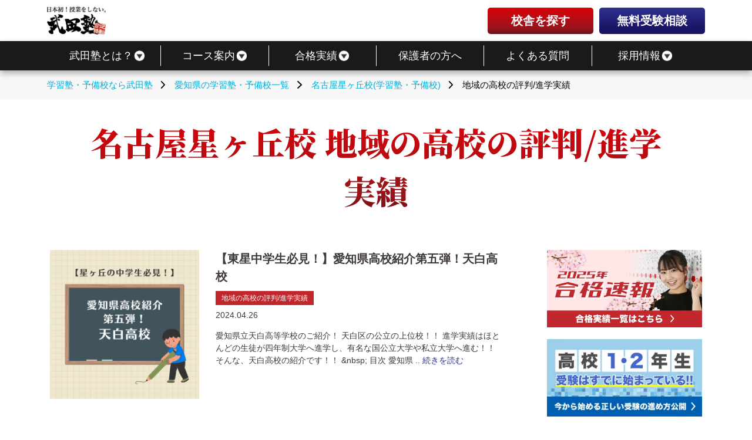

--- FILE ---
content_type: text/html; charset=UTF-8
request_url: https://www.takeda.tv/nagoyahoshigaoka/area-hs/
body_size: 17121
content:
<!doctype html>
<html lang="ja">
<head>
                
<!-- www.takeda.tv コンテナ-->
    <!-- Google Tag Manager -->
    <script>(function(w,d,s,l,i){w[l]=w[l]||[];w[l].push({'gtm.start':
                new Date().getTime(),event:'gtm.js'});var f=d.getElementsByTagName(s)[0],
            j=d.createElement(s),dl=l!='dataLayer'?'&l='+l:'';j.async=true;j.src=
            'https://www.googletagmanager.com/gtm.js?id='+i+dl;f.parentNode.insertBefore(j,f);
        })(window,document,'script','dataLayer','GTM-W88KVHF');
    </script>
    <!-- End Google Tag Manager -->

    <!-- Google Tag Manager -->
    <script>(function(w,d,s,l,i){w[l]=w[l]||[];w[l].push({'gtm.start':
                new Date().getTime(),event:'gtm.js'});var f=d.getElementsByTagName(s)[0],
            j=d.createElement(s),dl=l!='dataLayer'?'&l='+l:'';j.async=true;j.src=
            'https://www.googletagmanager.com/gtm.js?id='+i+dl;f.parentNode.insertBefore(j,f);
        })(window,document,'script','dataLayer','GTM-PG6L96X');</script>
    <!-- End Google Tag Manager -->

        
    <meta charset="UTF-8">
    <meta name="viewport" content="width=device-width, initial-scale=1">
    <meta name="facebook-domain-verification" content="hyeadwmu555w9erryiisgbp6h967wb" />
    <title>名古屋星ヶ丘校 地域の高校の評判/進学実績 - 武田塾</title>
    <link rel="shortcut icon" href="https://static.takeda.tv/images/home/favicon.png"/>
    <link rel="apple-touch-icon" href="https://static.takeda.tv/images/home/apple-touch-icon_144.jpg" />
    <link rel="preconnect" href="https://fonts.googleapis.com">
    <link rel="preconnect" href="https://fonts.gstatic.com" crossorigin>
    <link href="https://fonts.googleapis.com/css2?family=Noto+Serif+JP:wght@900" rel="stylesheet">
    <link rel="stylesheet" type="text/css" href="/css/common.css?id=d58427451afca0dc91962d305ef25823" media="all" />
    <link rel="stylesheet" type="text/css" href="/css/webfonts.css?id=e01c52286995f00b00a0318e80e2f8d0" media="print" onload="this.media='all'"/>
    <script>
        const smtel = (telno,slug,visible_name) => {
            if((navigator.userAgent.indexOf('iPhone') > 0 ) || navigator.userAgent.indexOf('Android') > 0 ){
                if(typeof slug !== "undefined" && visible_name !== "undefined"){
                    document.write('<a class="'+slug+'-tel tel-link" href="tel:'+telno+' "data-visibleName="'+visible_name+'">'+telno+'</a>');
                }else{
                    document.write('<a class="tel-link" href="tel:'+telno+'">'+telno+'</a>');
                }
                }else{
                document.write('<span class="tel-link">'+telno+'</span>');
            }
        }
    </script>
                        <meta name="robots" content="index,follow" >
                        <link rel="canonical" href="https://www.takeda.tv/nagoyahoshigaoka/area-hs/" />
    <meta property="og:locale" content="ja_JP" />
    <meta property="og:type" content="website" />
            <meta property="og:title" content="名古屋星ヶ丘校 地域の高校の評判/進学実績 - 武田塾" />
        
    <meta property="og:image" content="https://static.takeda.tv/images/other/ogp_ano.jpg" />
    <meta property="og:image:secure_url" content="https://static.takeda.tv/images/other/ogp_ano.jpg" />
    <meta name="twitter:image" content="https://static.takeda.tv/images/other/ogp_ano.jpg" />

    <meta property="og:url" content="https://www.takeda.tv/nagoyahoshigaoka/area-hs/" />
    <meta property="og:site_name" content="武田塾" />
    <meta name="twitter:card" content="summary" />
                <meta name="twitter:title" content="名古屋星ヶ丘校 地域の高校の評判/進学実績 - 武田塾" />
        <meta name="twitter:site" content="@takedashinchaku" />

    <link rel="stylesheet" type="text/css" href="/css/archive.css?id=68131c87dbda775b695e032e7a83a617" media="all" />
    
                    
            <style>
    .gconversion img{display:none !important;}
</style>
</head>
<body id="responsive">
    <div class="all-wrapper">
            <!-- www.takeda.tv コンテナ-->
    <!-- Google Tag Manager (noscript) -->
    <noscript><iframe src="https://www.googletagmanager.com/ns.html?id=GTM-W88KVHF"
                    height="0" width="0" style="display:none;visibility:hidden"></iframe></noscript>
    <!-- End Google Tag Manager (noscript) -->

    <!-- Google Tag Manager (noscript) -->
    <noscript><iframe src="https://www.googletagmanager.com/ns.html?id=GTM-PG6L96X"
                    height="0" width="0" style="display:none;visibility:hidden"></iframe></noscript>
    <!-- End Google Tag Manager (noscript) -->
                

    <header class="header">
        <div class="header__wrapper">
            <div class="header-main">
                                    <div class="logo">
                        <a href="https://www.takeda.tv">
                            <picture>
                                <source srcset="https://static.takeda.tv/images/2023/common/main_logo_white.webp" media="(max-width: 768px)">
                                <img loading="lazy" src="https://static.takeda.tv/images/2023/common/main_logo.webp" alt="日本初！授業をしない予備校・武田塾" width="190px" height="90px">
                            </picture>
                        </a>
                    </div>
                            <div class="header-menu">
                <ul>
                    <li>
                        <a href="https://www.takeda.tv/school/" class="red-btn">校舎を探す</a>
                    </li>
                    <li>
                        <a href="https://www.takeda.tv/inquiry/" class="blue-btn">無料受験相談</a>
                    </li>
                </ul>
            </div>
            
            <button class="header-sp-btn" aria-label="メニュー"><span></span></button>
            </div>
        </div>
        <nav id="pcnav" class="nav" role="navigation">
            <div class="wrapper wrapper-flush">
                <div class="nav-container">
                    <ul class="nav-menu menu">
                        <li class="menu-item has-dropdown"><a href="https://www.takeda.tv/about/"><span>武田塾とは？</span></a>
                            <ul class="nav-dropdown menu is-visible">
                                <li class="menu-item"><a href="https://www.takeda.tv/about/">武田塾の強み</a></li>
                                <li class="menu-item"><a href="https://www.takeda.tv/press/media/"> メディア情報</a></li>
                                <li class="menu-item"><a href="https://www.takeda.tv/press/books/"> 出版書籍</a></li>
                                <li class="menu-item"><a href="https://www.takeda.tv/student/">塾生の声</a></li>
                                <li class="menu-item"><a href="https://www.takeda.tv/information/">お知らせ</a></li>
                            </ul>
                        </li>
                        <li class="menu-item has-dropdown"><a href="https://www.takeda.tv/course/"><span>コース案内</span></a>
                            <ul class="nav-dropdown menu is-visible">
                                <li class="menu-item"><a href="https://www.takeda.tv/course/hs1/">高1生コース</a></li>
                                <li class="menu-item"><a href="https://www.takeda.tv/course/hs2/">高2生コース</a></li>
                                <li class="menu-item"><a href="https://www.takeda.tv/course/hs3/">高3生コース</a></li>
                                <li class="menu-item"><a href="https://www.takeda.tv/course/hsj/">既卒生コース</a></li>
                                <li class="menu-item"><a href="https://www.takeda.tv/course/other/">小学生・中学生</a></li>
                                <li class="menu-item"><a href="https://www.takeda.tv/online/">オンライン</a></li>
                                <li class="menu-item"><a href="https://www.takeda.tv/stream/">生配信コース</a></li>
                                <li class="menu-item"><a href="https://www.takeda.tv/faqservice/">質問対応サービス</a></li>
                                <li class="menu-item"><a href="https://www.takeda.tv/medical/">医学部志望の方</a></li>

                            </ul>
                        </li>
                        <li class="menu-item has-dropdown"><a href="https://www.takeda.tv/passed/"><span>合格実績</span></a>
                            <ul class="nav-dropdown menu is-visible">
                                <li class="menu-item"><a href="https://www.takeda.tv/passed/"><span>合格実績(大学)</span></a></li>
                                <li class="menu-item"><a href="https://www.takeda.tv/passed/other/">合格実績(中学高校)</a></li>
                            </ul>
                        </li>
                        <li class="menu-item"><a href="https://www.takeda.tv/parent/">保護者の方へ</a></li>
                        <li class="menu-item"><a href="https://www.takeda.tv/qa/">よくある質問</a></li>
                        <li class="menu-item has-dropdown"><a href="https://www.takeda.tv/recruit/"><span>採用情報</span></a>
                            <ul class="nav-dropdown menu is-visible">
                                <li class="menu-item"><a href="https://www.takeda.tv/recruit/">正社員採用</a></li>
                                <li class="menu-item"><a href="https://www.takeda.tv/lecturer/">アルバイト採用</a></li>
                            </ul>
                        </li>
                    </ul>
                </div>
            </div>
        </nav>
    </header>

    <nav class="sp-nav">
        <div class="sp-nav__close"></div>
        <div class="sp-nav__main">
            <ul class="sp-nav__list">
                <li>
                    <button>武田塾とは？</button>
                    <ul class="sp-nav__down-list">
                        <li><a href="https://www.takeda.tv/about/">武田塾の強み</a></li>
                        <li><a href="https://www.takeda.tv/press/media/"> メディア情報</a></li>
                        <li><a href="https://www.takeda.tv/press/books/"> 出版書籍</a></li>
                        <li><a href="https://www.takeda.tv/student/">塾生の声</a></li>
                        <li><a href="https://www.takeda.tv/information/">お知らせ</a></li>
                    </ul>
                </li>
                <li>
                    <button>コース案内</button>
                    <ul class="sp-nav__down-list">
                        <li><a href="https://www.takeda.tv/course/hs1/">高1生コース</a></li>
                        <li><a href="https://www.takeda.tv/course/hs2/">高2生コース</a></li>
                        <li><a href="https://www.takeda.tv/course/hs3/">高3生コース</a></li>
                        <li><a href="https://www.takeda.tv/course/hsj/">既卒生コース</a></li>
                        <li><a href="https://www.takeda.tv/course/other/">小学生・中学生</a></li>
                        <li><a href="https://www.takeda.tv/online/">オンライン</a></li>
                        <li><a href="https://www.takeda.tv/stream/">生配信コース</a></li>
                        <li><a href="https://www.takeda.tv/course/">コース案内</a></li>
                        <li><a href="https://www.takeda.tv/faqservice/">質問対応サービス</a></li>
                        <li><a href="https://www.takeda.tv/medical/">医学部志望の方</a></li>
                    </ul>
                </li>
                <li>
                    <button>合格実績</button>
                    <ul class="sp-nav__down-list">
                        <li><a href="https://www.takeda.tv/passed/">大学の合格実績</a></li>
                        <li><a href="https://www.takeda.tv/passed/other/">中学・高校の合格実績</a></li>
                    </ul>
                </li>
                <li><a href="https://www.takeda.tv/parent/">保護者の方へ</a></li>
                <li><a href="https://www.takeda.tv/qa/">よくある質問</a></li>
                <li><button>採用情報</button>
                    <ul class="sp-nav__down-list">
                        <li><a href="https://www.takeda.tv/recruit/">正社員採用</a></li>
                        <li><a href="https://www.takeda.tv/lecturer/">アルバイト採用</a></li>
                    </ul>
                </li>
                <li><a href="https://www.takeda.tv/school/">校舎一覧</a></li>
                <li><a href="https://www.takeda.tv/inquiry/">無料受験相談</a></li>
            </ul>
        </div>
    </nav>

<div id="page" class="falleffect">
                <div class="n_breadcrumbs">
    <div id="bcsb" class="clearfix">
        <div class="breadcrumbslist">
            <p id="breadcrumbs" itemscope itemtype="http://schema.org/BreadcrumbList">
                            <span itemprop="itemListElement" itemscope itemtype="http://schema.org/ListItem">
                    <a itemprop="item" href="https://www.takeda.tv"><span itemprop="name">学習塾・予備校なら武田塾</span><meta itemprop="position" content="0" /></a><span class="breadcrumb-arrow"><i class="fa-solid fa-chevron-right"></i></span>
                </span>

                                    <span itemprop="itemListElement" itemscope itemtype="http://schema.org/ListItem">
                    <a itemprop="item" href="https://www.takeda.tv/school/aichi/"><span itemprop="name">愛知県の学習塾・予備校一覧</span><meta itemprop="position" content="1" /></a><span class="breadcrumb-arrow"><i class="fa-solid fa-chevron-right"></i></span>
                </span>

                                    <span itemprop="itemListElement" itemscope itemtype="http://schema.org/ListItem">
                    <a itemprop="item" href="https://www.takeda.tv/nagoyahoshigaoka/"><span itemprop="name">名古屋星ヶ丘校(学習塾・予備校)</span><meta itemprop="position" content="2" /></a><span class="breadcrumb-arrow"><i class="fa-solid fa-chevron-right"></i></span>
                </span>

                                    <span itemprop="itemListElement" itemscope itemtype="http://schema.org/ListItem">
                    <span itemprop="name" class="breadcrumb_last">地域の高校の評判/進学実績<meta itemprop="position" content="3" /></span>
                </span>
                </p>

        </div>
    </div>
</div>

<div id="content">
    <div class="section-wrapper">
        <h1 class="red-gradation-txt">
            名古屋星ヶ丘校 地域の高校の評判/進学実績
        </h1>
        <div class="sec-2column">
            <div class="sec-2column__postList">
                <ul>
                                                            <li class="clearfix">
                        <a class="postList-link" href="https://www.takeda.tv/nagoyahoshigaoka/area-hs/post-274564/">
                            <object>
                                <dl>
                                    <dt><figure><img loading="lazy" src="https://static.takeda.tv/uploads/2024/04/FzmU8nYCNftpQPV65bAmmhgMGT9rmOiZC9kFxHDU.png" alt="【東星中学生必見！】愛知県高校紹介第五弾！天白高校"></figure></dt>
                                    <dd>
                                        <p class="post-ttl">【東星中学生必見！】愛知県高校紹介第五弾！天白高校</p>
                                        <div class="post-info">
                                            <p>
                                                <time datetime="2024-04-26">2024.04.26</time>
                                            </p>
                                                                                            <p class="linkBtnMin"><a href="https://www.takeda.tv/nagoyahoshigaoka/area-hs/" rel="category tag">地域の高校の評判/進学実績</a></p>
                                                                                    </div>
                                                                                    <span>愛知県立天白高等学校のご紹介！ 天白区の公立の上位校！！ 進学実績はほとんどの生徒が四年制大学へ進学し、有名な国公立大学や私立大学へ進む！！ そんな、天白高校の紹介です！！ &amp;nbsp; 目次 愛知県 ..&nbsp;<a  class="more" href="https://www.takeda.tv/nagoyahoshigaoka/area-hs/post-274564/">続きを読む</a></span>
                                                                            </dd>
                                </dl>
                            </object>
                        </a>
                    </li>
                                                                                <li class="clearfix">
                        <a class="postList-link" href="https://www.takeda.tv/nagoyahoshigaoka/area-hs/post-274563/">
                            <object>
                                <dl>
                                    <dt><figure><img loading="lazy" src="https://static.takeda.tv/uploads/2024/04/f2sOICpOdOweH3s2cNYNQDxQcoIldAC0FXo4MaBA.png" alt="【東星中学生必見！】愛知県高校紹介第四弾！千種高校"></figure></dt>
                                    <dd>
                                        <p class="post-ttl">【東星中学生必見！】愛知県高校紹介第四弾！千種高校</p>
                                        <div class="post-info">
                                            <p>
                                                <time datetime="2024-04-25">2024.04.25</time>
                                            </p>
                                                                                            <p class="linkBtnMin"><a href="https://www.takeda.tv/nagoyahoshigaoka/area-hs/" rel="category tag">地域の高校の評判/進学実績</a></p>
                                                                                    </div>
                                                                            </dd>
                                </dl>
                            </object>
                        </a>
                    </li>
                                                                                <li class="clearfix">
                        <a class="postList-link" href="https://www.takeda.tv/nagoyahoshigaoka/area-hs/post-274561/">
                            <object>
                                <dl>
                                    <dt><figure><img loading="lazy" src="https://static.takeda.tv/uploads/2024/04/O3SJR106fShVwfxInWF5CDf5mnrgtouwq2EAXHXl.png" alt="【東星中学生必見！】愛知県高校紹介第三弾！東邦高校"></figure></dt>
                                    <dd>
                                        <p class="post-ttl">【東星中学生必見！】愛知県高校紹介第三弾！東邦高校</p>
                                        <div class="post-info">
                                            <p>
                                                <time datetime="2024-04-24">2024.04.24</time>
                                            </p>
                                                                                            <p class="linkBtnMin"><a href="https://www.takeda.tv/nagoyahoshigaoka/area-hs/" rel="category tag">地域の高校の評判/進学実績</a></p>
                                                                                    </div>
                                                                            </dd>
                                </dl>
                            </object>
                        </a>
                    </li>
                                                                                <li class="clearfix">
                        <a class="postList-link" href="https://www.takeda.tv/nagoyahoshigaoka/area-hs/post-274560/">
                            <object>
                                <dl>
                                    <dt><figure><img loading="lazy" src="https://static.takeda.tv/uploads/2024/04/sACwmMYZI0ymf9efO9JiLUMR2gM9MKUfBN11uf0X.png" alt="【東星中学生必見！】愛知県高校紹介第二弾！愛知淑徳高校"></figure></dt>
                                    <dd>
                                        <p class="post-ttl">【東星中学生必見！】愛知県高校紹介第二弾！愛知淑徳高校</p>
                                        <div class="post-info">
                                            <p>
                                                <time datetime="2024-04-23">2024.04.23</time>
                                            </p>
                                                                                            <p class="linkBtnMin"><a href="https://www.takeda.tv/nagoyahoshigaoka/area-hs/" rel="category tag">地域の高校の評判/進学実績</a></p>
                                                                                    </div>
                                                                            </dd>
                                </dl>
                            </object>
                        </a>
                    </li>
                                                                                <li class="clearfix">
                        <a class="postList-link" href="https://www.takeda.tv/nagoyahoshigaoka/area-hs/post-274559/">
                            <object>
                                <dl>
                                    <dt><figure><img loading="lazy" src="https://static.takeda.tv/uploads/2024/04/PWL5iawmAlRISc2czPHKvuYBSeJBDzqI0hTBYEUf.png" alt="【東星中学生必見！】愛知県高校紹介第一弾！菊里高校"></figure></dt>
                                    <dd>
                                        <p class="post-ttl">【東星中学生必見！】愛知県高校紹介第一弾！菊里高校</p>
                                        <div class="post-info">
                                            <p>
                                                <time datetime="2024-04-22">2024.04.22</time>
                                            </p>
                                                                                            <p class="linkBtnMin"><a href="https://www.takeda.tv/nagoyahoshigaoka/area-hs/" rel="category tag">地域の高校の評判/進学実績</a></p>
                                                                                    </div>
                                                                            </dd>
                                </dl>
                            </object>
                        </a>
                    </li>
                                                                                <li class="clearfix">
                        <a class="postList-link" href="https://www.takeda.tv/nagoyahoshigaoka/area-hs/post-175288/">
                            <object>
                                <dl>
                                    <dt><figure><img loading="lazy" src="https://static.takeda.tv/uploads/2022/10/4h413nrUAKlYuOSFBQPZjVYVa4z1toM5luIeUX1C.jpeg" alt="【高校紹介】県内有名私大への進学に強い！星が丘のスポーツ強豪校「東邦高校」を紹介！"></figure></dt>
                                    <dd>
                                        <p class="post-ttl">【高校紹介】県内有名私大への進学に強い！星が丘のスポーツ強豪校「東邦高校」を紹介！</p>
                                        <div class="post-info">
                                            <p>
                                                <time datetime="2023-09-26">2023.09.26</time>
                                            </p>
                                                                                            <p class="linkBtnMin"><a href="https://www.takeda.tv/nagoyahoshigaoka/area-hs/" rel="category tag">地域の高校の評判/進学実績</a></p>
                                                                                    </div>
                                                                            </dd>
                                </dl>
                            </object>
                        </a>
                    </li>
                                                                                <li class="clearfix">
                        <a class="postList-link" href="https://www.takeda.tv/nagoyahoshigaoka/area-hs/post-180335/">
                            <object>
                                <dl>
                                    <dt><figure><img loading="lazy" src="https://static.takeda.tv/uploads/2022/10/tNTtrpZrBnvk1E9Az2qmmRBaqQLMpGUXkGWXzNWw.jpeg" alt="【高校紹介】多くの部活動が魅力な野球の強豪校！「愛工大名電高校」の紹介！"></figure></dt>
                                    <dd>
                                        <p class="post-ttl">【高校紹介】多くの部活動が魅力な野球の強豪校！「愛工大名電高校」の紹介！</p>
                                        <div class="post-info">
                                            <p>
                                                <time datetime="2023-09-25">2023.09.25</time>
                                            </p>
                                                                                            <p class="linkBtnMin"><a href="https://www.takeda.tv/nagoyahoshigaoka/area-hs/" rel="category tag">地域の高校の評判/進学実績</a></p>
                                                                                    </div>
                                                                            </dd>
                                </dl>
                            </object>
                        </a>
                    </li>
                                                                                <li class="clearfix">
                        <a class="postList-link" href="https://www.takeda.tv/nagoyahoshigaoka/area-hs/post-238334/">
                            <object>
                                <dl>
                                    <dt><figure><img loading="lazy" src="https://static.takeda.tv/uploads/2022/11/WMif9gKNN85bOURDhJbhDZ3bOtHwRZWsxp6Trp3y.jpeg" alt="【高校紹介】24年からは制服が廃止！？国際系・理数系に強い国立進学校！「名古屋大学教育学部附属高等学校」を紹介！"></figure></dt>
                                    <dd>
                                        <p class="post-ttl">【高校紹介】24年からは制服が廃止！？国際系・理数系に強い国立進学校！「名古屋大学教育学部附属高等学校」を紹介！</p>
                                        <div class="post-info">
                                            <p>
                                                <time datetime="2023-09-23">2023.09.23</time>
                                            </p>
                                                                                            <p class="linkBtnMin"><a href="https://www.takeda.tv/nagoyahoshigaoka/area-hs/" rel="category tag">地域の高校の評判/進学実績</a></p>
                                                                                    </div>
                                                                            </dd>
                                </dl>
                            </object>
                        </a>
                    </li>
                                                                                <li class="clearfix">
                        <a class="postList-link" href="https://www.takeda.tv/nagoyahoshigaoka/area-hs/post-174944/">
                            <object>
                                <dl>
                                    <dt><figure><img loading="lazy" src="https://static.takeda.tv/uploads/2022/11/URN9a2D6KwWMlymi82x9bbcp6OomFHwMXzqV5kab.jpeg" alt="【高校紹介】難関私立への進学に強い！星が丘の伝統ある女子校「愛知淑徳高校」を紹介！"></figure></dt>
                                    <dd>
                                        <p class="post-ttl">【高校紹介】難関私立への進学に強い！星が丘の伝統ある女子校「愛知淑徳高校」を紹介！</p>
                                        <div class="post-info">
                                            <p>
                                                <time datetime="2023-09-21">2023.09.21</time>
                                            </p>
                                                                                            <p class="linkBtnMin"><a href="https://www.takeda.tv/nagoyahoshigaoka/area-hs/" rel="category tag">地域の高校の評判/進学実績</a></p>
                                                                                    </div>
                                                                            </dd>
                                </dl>
                            </object>
                        </a>
                    </li>
                                                                                <li class="clearfix">
                        <a class="postList-link" href="https://www.takeda.tv/nagoyahoshigaoka/area-hs/post-216741/">
                            <object>
                                <dl>
                                    <dt><figure><img loading="lazy" src="https://static.takeda.tv/uploads/2022/02/vDKlAThThs53sx5FNVdSEsspBA1WIg1QuBl7MnGB.jpeg" alt="【愛知県の高校紹介】名古屋市立菊里高校ってどんな学校！？"></figure></dt>
                                    <dd>
                                        <p class="post-ttl">【愛知県の高校紹介】名古屋市立菊里高校ってどんな学校！？</p>
                                        <div class="post-info">
                                            <p>
                                                <time datetime="2023-09-13">2023.09.13</time>
                                            </p>
                                                                                            <p class="linkBtnMin"><a href="https://www.takeda.tv/nagoyahoshigaoka/area-hs/" rel="category tag">地域の高校の評判/進学実績</a></p>
                                                                                    </div>
                                                                            </dd>
                                </dl>
                            </object>
                        </a>
                    </li>
                                                                                <li class="clearfix">
                        <a class="postList-link" href="https://www.takeda.tv/nagoyahoshigaoka/area-hs/post-216044/">
                            <object>
                                <dl>
                                    <dt><figure><img loading="lazy" src="https://static.takeda.tv/uploads/2022/02/iaS5ZwGu5R9hX3RCyYKqNNdPx33Y0Q55Jbo2gW8L.jpeg" alt="【愛知県の高校紹介】名古屋市立向陽高校ってどんな学校！？"></figure></dt>
                                    <dd>
                                        <p class="post-ttl">【愛知県の高校紹介】名古屋市立向陽高校ってどんな学校！？</p>
                                        <div class="post-info">
                                            <p>
                                                <time datetime="2023-09-12">2023.09.12</time>
                                            </p>
                                                                                            <p class="linkBtnMin"><a href="https://www.takeda.tv/nagoyahoshigaoka/area-hs/" rel="category tag">地域の高校の評判/進学実績</a></p>
                                                                                    </div>
                                                                            </dd>
                                </dl>
                            </object>
                        </a>
                    </li>
                                                                                <li class="clearfix">
                        <a class="postList-link" href="https://www.takeda.tv/nagoyahoshigaoka/area-hs/post-215071/">
                            <object>
                                <dl>
                                    <dt><figure><img loading="lazy" src="https://static.takeda.tv/uploads/2022/02/x4zYW4W6aMgh4l7q3wMV2lAV08IuYtBqN1pRmglE.jpeg" alt="【愛知県の高校紹介】愛知県立明和高校ってどんな学校！？"></figure></dt>
                                    <dd>
                                        <p class="post-ttl">【愛知県の高校紹介】愛知県立明和高校ってどんな学校！？</p>
                                        <div class="post-info">
                                            <p>
                                                <time datetime="2023-09-11">2023.09.11</time>
                                            </p>
                                                                                            <p class="linkBtnMin"><a href="https://www.takeda.tv/nagoyahoshigaoka/area-hs/" rel="category tag">地域の高校の評判/進学実績</a></p>
                                                                                    </div>
                                                                            </dd>
                                </dl>
                            </object>
                        </a>
                    </li>
                                                                                <li class="clearfix">
                        <a class="postList-link" href="https://www.takeda.tv/nagoyahoshigaoka/area-hs/post-215076/">
                            <object>
                                <dl>
                                    <dt><figure><img loading="lazy" src="https://static.takeda.tv/uploads/2022/02/lBz64HrtZgP2EtIbrKiM1BlVjh55tgXTYxzm2Rp4.jpeg" alt="【高校紹介】愛知県トップクラスの公立校「県立旭丘高校」を紹介！"></figure></dt>
                                    <dd>
                                        <p class="post-ttl">【高校紹介】愛知県トップクラスの公立校「県立旭丘高校」を紹介！</p>
                                        <div class="post-info">
                                            <p>
                                                <time datetime="2023-09-05">2023.09.05</time>
                                            </p>
                                                                                            <p class="linkBtnMin"><a href="https://www.takeda.tv/nagoyahoshigaoka/area-hs/" rel="category tag">地域の高校の評判/進学実績</a></p>
                                                                                    </div>
                                                                            </dd>
                                </dl>
                            </object>
                        </a>
                    </li>
                                                                                <li class="clearfix">
                        <a class="postList-link" href="https://www.takeda.tv/nagoyahoshigaoka/area-hs/post-174885/">
                            <object>
                                <dl>
                                    <dt><figure><img loading="lazy" src="https://static.takeda.tv/uploads/2022/10/wbr5ChKibU484lDAozSRAHxHlr61lycDtqtmR9Na.jpeg" alt="【高校紹介】星ヶ丘テラス近く！音楽科のある星ヶ丘の公立校「菊里高校」を紹介！"></figure></dt>
                                    <dd>
                                        <p class="post-ttl">【高校紹介】星ヶ丘テラス近く！音楽科のある星ヶ丘の公立校「菊里高校」を紹介！</p>
                                        <div class="post-info">
                                            <p>
                                                <time datetime="2023-08-04">2023.08.04</time>
                                            </p>
                                                                                            <p class="linkBtnMin"><a href="https://www.takeda.tv/nagoyahoshigaoka/area-hs/" rel="category tag">地域の高校の評判/進学実績</a></p>
                                                                                    </div>
                                                                            </dd>
                                </dl>
                            </object>
                        </a>
                    </li>
                                                                                <li class="clearfix">
                        <a class="postList-link" href="https://www.takeda.tv/nagoyahoshigaoka/area-hs/post-180299/">
                            <object>
                                <dl>
                                    <dt><figure><img loading="lazy" src="https://static.takeda.tv/uploads/2022/10/7HXuPcWLc7lAFnu4dQ5BhD5IfpBFgdYscinIDduJ.jpeg" alt="【高校紹介】部活も強い！長久手市の私立進学校「栄徳高校」。進学実績や評判は？？"></figure></dt>
                                    <dd>
                                        <p class="post-ttl">【高校紹介】部活も強い！長久手市の私立進学校「栄徳高校」。進学実績や評判は？？</p>
                                        <div class="post-info">
                                            <p>
                                                <time datetime="2023-08-03">2023.08.03</time>
                                            </p>
                                                                                            <p class="linkBtnMin"><a href="https://www.takeda.tv/nagoyahoshigaoka/area-hs/" rel="category tag">地域の高校の評判/進学実績</a></p>
                                                                                    </div>
                                                                            </dd>
                                </dl>
                            </object>
                        </a>
                    </li>
                                                                                <li class="clearfix">
                        <a class="postList-link" href="https://www.takeda.tv/nagoyahoshigaoka/area-hs/post-216025/">
                            <object>
                                <dl>
                                    <dt><figure><img loading="lazy" src="https://static.takeda.tv/uploads/2022/02/2AZjsfXcGplOLwNvhHoa0t1ntQ9Z2UHClXXAiXxh.jpeg" alt="【愛知県の高校紹介】愛知県立千種高校ってどんな学校？"></figure></dt>
                                    <dd>
                                        <p class="post-ttl">【愛知県の高校紹介】愛知県立千種高校ってどんな学校？</p>
                                        <div class="post-info">
                                            <p>
                                                <time datetime="2023-07-29">2023.07.29</time>
                                            </p>
                                                                                            <p class="linkBtnMin"><a href="https://www.takeda.tv/nagoyahoshigaoka/area-hs/" rel="category tag">地域の高校の評判/進学実績</a></p>
                                                                                    </div>
                                                                            </dd>
                                </dl>
                            </object>
                        </a>
                    </li>
                                                                                <li class="clearfix">
                        <a class="postList-link" href="https://www.takeda.tv/nagoyahoshigaoka/area-hs/post-180054/">
                            <object>
                                <dl>
                                    <dt><figure><img loading="lazy" src="https://static.takeda.tv/uploads/2022/10/Sg2pXNYpgKAR1QdGWOudh6ErJZFjr9AaPxfdZCJj.jpeg" alt="【高校紹介】140年の伝統と自由な校風「旭丘高校」を紹介！"></figure></dt>
                                    <dd>
                                        <p class="post-ttl">【高校紹介】140年の伝統と自由な校風「旭丘高校」を紹介！</p>
                                        <div class="post-info">
                                            <p>
                                                <time datetime="2022-10-18">2022.10.18</time>
                                            </p>
                                                                                            <p class="linkBtnMin"><a href="https://www.takeda.tv/nagoyahoshigaoka/area-hs/" rel="category tag">地域の高校の評判/進学実績</a></p>
                                                                                    </div>
                                                                            </dd>
                                </dl>
                            </object>
                        </a>
                    </li>
                                                                                <li class="clearfix">
                        <a class="postList-link" href="https://www.takeda.tv/nagoyahoshigaoka/area-hs/post-69393/">
                            <object>
                                <dl>
                                    <dt><figure><img loading="lazy" src="https://static.takeda.tv/uploads/2022/03/tvngT1C4DJodgJsrpSkWBJLHpQGIcz8PS0etW9XS.jpeg" alt="【愛知県の高校紹介】名古屋の私立東邦高校ってどんな学校！？"></figure></dt>
                                    <dd>
                                        <p class="post-ttl">【愛知県の高校紹介】名古屋の私立東邦高校ってどんな学校！？</p>
                                        <div class="post-info">
                                            <p>
                                                <time datetime="2022-04-12">2022.04.12</time>
                                            </p>
                                                                                            <p class="linkBtnMin"><a href="https://www.takeda.tv/nagoyahoshigaoka/area-hs/" rel="category tag">地域の高校の評判/進学実績</a></p>
                                                                                    </div>
                                                                            </dd>
                                </dl>
                            </object>
                        </a>
                    </li>
                                                                                <li class="clearfix">
                        <a class="postList-link" href="https://www.takeda.tv/nagoyahoshigaoka/area-hs/post-181663/">
                            <object>
                                <dl>
                                    <dt><figure><img loading="lazy" src="https://static.takeda.tv/uploads/2022/02/JHZH5GAes5MI32mk4ZuVAkmrDm3xRqdrd48aFWtW.jpeg" alt="【愛知県の高校紹介】「N高校 名古屋キャンパス」ってどんな学校？"></figure></dt>
                                    <dd>
                                        <p class="post-ttl">【愛知県の高校紹介】「N高校 名古屋キャンパス」ってどんな学校？</p>
                                        <div class="post-info">
                                            <p>
                                                <time datetime="2022-03-15">2022.03.15</time>
                                            </p>
                                                                                            <p class="linkBtnMin"><a href="https://www.takeda.tv/nagoyahoshigaoka/area-hs/" rel="category tag">地域の高校の評判/進学実績</a></p>
                                                                                    </div>
                                                                            </dd>
                                </dl>
                            </object>
                        </a>
                    </li>
                                                                                <li class="clearfix">
                        <a class="postList-link" href="https://www.takeda.tv/nagoyahoshigaoka/area-hs/post-214759/">
                            <object>
                                <dl>
                                    <dt><figure><img loading="lazy" src="https://static.takeda.tv/uploads/2022/02/OHJ0WJ9jOx0a8K3mjQ55qorzKxdAXZAdKLMQ3RQX.jpeg" alt="愛知県公立高校偏差値ランキングTOP10について紹介してみた【中学生向け】"></figure></dt>
                                    <dd>
                                        <p class="post-ttl">愛知県公立高校偏差値ランキングTOP10について紹介してみた【中学生向け】</p>
                                        <div class="post-info">
                                            <p>
                                                <time datetime="2022-03-10">2022.03.10</time>
                                            </p>
                                                                                            <p class="linkBtnMin"><a href="https://www.takeda.tv/nagoyahoshigaoka/area-hs/" rel="category tag">地域の高校の評判/進学実績</a></p>
                                                                                    </div>
                                                                            </dd>
                                </dl>
                            </object>
                        </a>
                    </li>
                                                        </ul>
                <div class='wp-pagenavi'>
    <span class='pages'>Page 1 / 2</span>
        
        
                    
            
            
                                                                        <span class='current'>1</span>
                                                                                <a class="page" href="https://www.takeda.tv/nagoyahoshigaoka/area-hs?page=2">2</a>
                                                                
                    <a class="page" href="https://www.takeda.tv/nagoyahoshigaoka/area-hs?page=2">&raquo;</a>
        
    </div>
    <style>
        .wp-pagenavi {
            width: fit-content;
            margin: 2em auto;
            font-size: 96%;
        }
        @media only screen and (max-width: 767px){
            .wp-pagenavi {
                margin-bottom: 2.5em;
                font-size: 100%;
                clear: both;
            }
        }
        .wp-pagenavi span {
            display: inline-block;
        }
        .wp-pagenavi a,
        .wp-pagenavi a:link {
            display: inline-block;
            margin: 3px 4px;
            padding: 3px 5px;
            border: 1px solid #B20000;
            color: #333;
            text-decoration: none;
        }

        .wp-pagenavi a:visited {
            margin: 3px 4px;
            padding: 3px 5px;
            border: 1px solid #B20000;
            color: #333;
            text-decoration: none;
        }

        .wp-pagenavi a:hover {
            background-color: #C13333;
            border: 1px solid #B20000;
            color: #fff;
        }

        .wp-pagenavi a:active {
            margin: 3px 4px;
            padding: 3px 5px;
            border: 1px solid #B20000;
            color: #333;
            text-decoration: none;
        }
        /* 現在ページ */
        .wp-pagenavi span.current {
            margin: 3px 4px;
            padding: 3px 5px;
            border: 1px solid #B20000;
            color: #fff;
            background-color: #C13333;
        }
        /* Page x/x */
        .wp-pagenavi span.pages {
            margin: 5px 4px 3px 0;
            padding: 3px 5px;
            color: #333;
            border: 1px solid #B20000;
        }
        /* 省略(...) */
        .wp-pagenavi span.extend {
            margin: 3px 4px;
            padding: 3px 5px;
            border: 1px solid #B20000;
            color: #333;
        }
    </style>

            </div>
                                <aside class="sidebar" id="sidebar">
        <div class="bnr">
            <a href="https://www.takeda.tv/passed/">
                <img loading="lazy" src="https://static.takeda.tv/images/2025/common/passed2025_bnr_sm.webp" alt="武田塾の合格実績はこちら" width="320px" height="132px">
            </a>
            <a href="https://www.takeda.tv/highschool/">
                <img loading="lazy" src="https://static.takeda.tv/images/2025/common/highschool_bnr_sm.webp" alt="高校1年生&2年生必見!今から始める正しい受験の進め方" width="320px" height="132px">
            </a>
            <a href="https://www.takeda.tv/examinations2024/">
                <img loading="lazy" src="https://static.takeda.tv/images/2023/common/bottom_banner/examinations2024.webp" alt="共通テストが大きく変わります!" width="320px" height="132px">
            </a>
            <a href="https://xn--8pr038b9h2am7a.com/" target="_blank" rel="noopener">
                <img loading="lazy" src="https://static.takeda.tv/images/2023/common/sidebar/gyakuten_bnr_side.webp" alt="参考書だけで合格する方法を公開！逆転合格.com" width="320px" height="132px">
            </a>
            <a href="https://www.youtube.com/@takedajuku" target="_blank" rel="noopener">
                <img loading="lazy" src="https://static.takeda.tv/images/2023/common/sidebar/takedach_side.webp" alt="【武田塾チャンネル】オススメ参考書や勉強法を完全無料公開!" width="320px" height="132px">
            </a>
        </div>
        <div class="bnr bnr__sticky">
            <span class="sidebar__index">今だけのキャンペーン開催中!</span>
            <a href="https://www.takeda.tv/information/event/post-283351/" id="new-curriculum-sidebar">
                <img loading="lazy" src="https://static.takeda.tv/images/2026/page/new_curriculum/new_curriculum_bnr_sm.webp" alt="新カリキュラム配布イベント実施中" width="336px" height="165px">
            </a>
        </div>

    </aside>
                    </div>
            <section class="bottom-banner">
        <div class="bottom-banner__wrapper">
            <ul class="bottom-banner__list">
                <li>
                    <a href="https://www.takeda.tv/information/event/post-283351/">
                        <img loading="lazy" src="https://static.takeda.tv/images/2026/page/new_curriculum/new_curriculum_bnr_sm.webp" alt="新カリキュラム配布イベント実施中!" width="336px" height="165px">
                    </a>
                </li>
                <li>
                    <a href="https://www.takeda.tv/highschool/">
                        <img loading="lazy" src="https://static.takeda.tv/images/2025/common/highschool_bnr_sm.webp" alt="今から始める正しい受験の進め方" width="310px" height="155px">
                    </a>
                </li>
                <li>
                    <a href="https://www.takeda.tv/passed/">
                        <img loading="lazy" src="https://static.takeda.tv/images/2025/common/passed2025_bnr_sm.webp" alt="2025年度合格速報" width="310px" height="155px">
                    </a>
                </li>
                <li>
                    <a href="https://www.takeda.tv/examinations2024/">
                        <img loading="lazy" src="https://static.takeda.tv/images/2023/common/bottom_banner/examinations2024.webp" alt="共通テストが大きく変わります!" width="310px" height="155px">
                    </a>
                </li>
                <li>
                    <a href="https://xn--8pr038b9h2am7a.com/" target="_blank" rel="noopener">
                        <img loading="lazy" src="https://static.takeda.tv/images/2023/common/bottom_banner/gyakuten_goukaku.webp" alt="逆転合格.com" width="310px" height="155px">
                    </a>
                </li>
                <li>
                    <a href="https://www.youtube.com/@takedajuku" target="_blank" rel="noopener">
                        <picture>
                            <img loading="lazy" src="https://static.takeda.tv/images/2023/common/bottom_banner/takedach_bnr.webp" alt="【武田塾チャンネル】オススメ参考書や勉強法を完全無料公開!" title="武田塾チャンネル" width="310px" height="155px">
                        </picture>
                    </a>
                </li>
                <li>
                    <a href="https://takeda-medical.jp/" target="_blank" rel="noopener">
                        <picture>
                            <img loading="lazy" src="https://static.takeda.tv/images/2023/common/bottom_banner/takedajuku_ishinkan_bnr_big.webp" alt="医学部受験専門予備校なら武田塾医進館" title="日本初!授業をしない医学部予備校 武田塾医進館" width="310px" height="155px">
                        </picture>
                    </a>
                </li>
                <li>
                    <a href="https://igakubu-note.jp/" target="_blank" rel="noopener">
                        <picture>
                            <img loading="lazy" src="https://static.takeda.tv/images/2023/common/bottom_banner/igakubujukennote.webp" alt="医学部受験ノート" title="医学部受験ノート.jp" width="310px" height="155px">
                        </picture>
                    </a>
                </li>
                <li>
                    <a href="https://takeda-english.tv/" target="_blank" rel="noopener">
                        <picture>
                            <img loading="lazy" src="https://static.takeda.tv/images/2023/common/bottom_banner/takedaenglish.webp" alt="社会人向け英語学習の「武田塾English」" title="社会人向け英語学習の「武田塾English」" width="310px" height="155px">
                        </picture>
                    </a>
                </li>
            </ul>
        </div>
    </section>
    </div>
</div>
    
<footer id="footer" class="footer scroll-point">

    <div class="ft-nav01">
        <div class="inner">
            <div class="fixedarea">
                <div id="pc_sidenavi" >
                    <div class="pc_sidenavi__inner">
                        <a href="https://www.takeda.tv/inquiry/"><img src="https://static.takeda.tv/images/2023/common/side_inquiry.webp" alt="無料受験相談" loading="lazy"></a>
                        <a href="https://www.takeda.tv/school/"><img src="https://static.takeda.tv/images/2023/common/side_schoolsearch.webp" alt="校舎を探す" loading="lazy"></a>
                    </div>
                </div>
                                    <p id="fixed-circle">
                        <a href="https://www.takeda.tv/information/event/post-283351/" id="new-curriculum-fixed"><img src="https://static.takeda.tv/images/2026/page/new_curriculum/new_curriculum_bnr_circle.webp" alt="参考書で大学受験対策をするなら！2026年度新カリキュラム配布中！"></a>
                    </p>
                                <p id="page-top" class="page-top-btn" data-tor-smoothScroll="noSmooth"><a href="#">TOP</a></p>
                                <div id="sp-fixednavi" class="sp-fixed-button">
                                        <a href="https://www.takeda.tv/inquiry/" class="red-btn inquiry">無料受験相談へ行ってみよう!<span><i></i></span></a>
                                    </div>  
                            </div>
        <!--ft-nav01-->
        </div>
    </div>
                <div class="ft-nav02 clearfix">
        <div class="section-wrapper ft-nav02-wrapper">
            <p class="section-heading ft-nav02-heading"><span>大学受験の塾・予備校</span><br class="sm-show">いくなら武田塾</p>
            <nav class="footer-area-nav">
                <ul class="footer-area-nav__list">
                                                            <li>
                            <span class="footer-area-nav__heading">
                                <a href="https://www.takeda.tv/school/hokkaido/">
                                    北海道
                                </a>
                            </span>
                            <ul class="footer-areas">
                                                                    <li><a href="https://www.takeda.tv/sapporo/">札幌校</a></li>
                                                                    <li><a href="https://www.takeda.tv/shinsapporo/">新札幌校</a></li>
                                                                    <li><a href="https://www.takeda.tv/sapporomaruyama/">札幌円山公園校</a></li>
                                                                    <li><a href="https://www.takeda.tv/sapporoasabu/">札幌麻生校</a></li>
                                                                    <li><a href="https://www.takeda.tv/asahikawa/">旭川校</a></li>
                                                                    <li><a href="https://www.takeda.tv/hakodate/">函館校</a></li>
                                                                    <li><a href="https://www.takeda.tv/chitose/">千歳校</a></li>
                                                                    <li><a href="https://www.takeda.tv/obihiro/">帯広校</a></li>
                                                                    <li><a href="https://www.takeda.tv/sapporo-odori/">札幌大通校</a></li>
                                                            </ul>
                        </li>
                                                                                <li>
                            <span class="footer-area-nav__heading">
                                <a href="https://www.takeda.tv/school/aomori/">
                                    青森県
                                </a>
                            </span>
                            <ul class="footer-areas">
                                                                    <li><a href="https://www.takeda.tv/hirosaki/">弘前校</a></li>
                                                                    <li><a href="https://www.takeda.tv/aomori/">青森校</a></li>
                                                            </ul>
                        </li>
                                                                                <li>
                            <span class="footer-area-nav__heading">
                                <a href="https://www.takeda.tv/school/iwate/">
                                    岩手県
                                </a>
                            </span>
                            <ul class="footer-areas">
                                                                    <li><a href="https://www.takeda.tv/morioka/">盛岡校</a></li>
                                                            </ul>
                        </li>
                                                                                <li>
                            <span class="footer-area-nav__heading">
                                <a href="https://www.takeda.tv/school/miyagi/">
                                    宮城県
                                </a>
                            </span>
                            <ul class="footer-areas">
                                                                    <li><a href="https://www.takeda.tv/sendaiekimae/">仙台駅前校</a></li>
                                                                    <li><a href="https://www.takeda.tv/izumichuou/">泉中央校</a></li>
                                                                    <li><a href="https://www.takeda.tv/nagamachi/">長町校</a></li>
                                                            </ul>
                        </li>
                                                                                <li>
                            <span class="footer-area-nav__heading">
                                <a href="https://www.takeda.tv/school/akita/">
                                    秋田県
                                </a>
                            </span>
                            <ul class="footer-areas">
                                                                    <li><a href="https://www.takeda.tv/akita/">秋田校</a></li>
                                                            </ul>
                        </li>
                                                                                <li>
                            <span class="footer-area-nav__heading">
                                <a href="https://www.takeda.tv/school/yamagata/">
                                    山形県
                                </a>
                            </span>
                            <ul class="footer-areas">
                                                                    <li><a href="https://www.takeda.tv/yamagata/">山形校</a></li>
                                                            </ul>
                        </li>
                                                                                <li>
                            <span class="footer-area-nav__heading">
                                <a href="https://www.takeda.tv/school/fukushima/">
                                    福島県
                                </a>
                            </span>
                            <ul class="footer-areas">
                                                                    <li><a href="https://www.takeda.tv/fukushima/">福島校</a></li>
                                                                    <li><a href="https://www.takeda.tv/iwaki/">いわき校</a></li>
                                                                    <li><a href="https://www.takeda.tv/aizuwakamatsu/">会津若松校</a></li>
                                                                    <li><a href="https://www.takeda.tv/koriyama/">郡山校</a></li>
                                                            </ul>
                        </li>
                                                                                <li>
                            <span class="footer-area-nav__heading">
                                <a href="https://www.takeda.tv/school/ibaraki/">
                                    茨城県
                                </a>
                            </span>
                            <ul class="footer-areas">
                                                                    <li><a href="https://www.takeda.tv/tsukuba/">つくば校</a></li>
                                                                    <li><a href="https://www.takeda.tv/mito/">水戸校</a></li>
                                                                    <li><a href="https://www.takeda.tv/tsuchiura/">土浦校</a></li>
                                                                    <li><a href="https://www.takeda.tv/hitachi/">日立校</a></li>
                                                                    <li><a href="https://www.takeda.tv/toride/">取手校</a></li>
                                                                    <li><a href="https://www.takeda.tv/moriya/">守谷校</a></li>
                                                                    <li><a href="https://www.takeda.tv/hitachinoushiku/">ひたち野うしく校</a></li>
                                                            </ul>
                        </li>
                                                                                <li>
                            <span class="footer-area-nav__heading">
                                <a href="https://www.takeda.tv/school/tochigi/">
                                    栃木県
                                </a>
                            </span>
                            <ul class="footer-areas">
                                                                    <li><a href="https://www.takeda.tv/utsunomiya/">宇都宮校</a></li>
                                                                    <li><a href="https://www.takeda.tv/oyama/">小山校</a></li>
                                                                    <li><a href="https://www.takeda.tv/tochigi/">栃木校</a></li>
                                                                    <li><a href="https://www.takeda.tv/nishinasuno/">西那須野校</a></li>
                                                                    <li><a href="https://www.takeda.tv/sano/">佐野校</a></li>
                                                                    <li><a href="https://www.takeda.tv/utsunomiyaekihigashiguchi/">宇都宮駅東口校</a></li>
                                                            </ul>
                        </li>
                                                                                <li>
                            <span class="footer-area-nav__heading">
                                <a href="https://www.takeda.tv/school/gunma/">
                                    群馬県
                                </a>
                            </span>
                            <ul class="footer-areas">
                                                                    <li><a href="https://www.takeda.tv/takasaki/">高崎校</a></li>
                                                                    <li><a href="https://www.takeda.tv/ota/">太田校</a></li>
                                                                    <li><a href="https://www.takeda.tv/maebashi/">前橋校</a></li>
                                                                    <li><a href="https://www.takeda.tv/isesaki/">伊勢崎校</a></li>
                                                            </ul>
                        </li>
                                                                                <li>
                            <span class="footer-area-nav__heading">
                                <a href="https://www.takeda.tv/school/saitama/">
                                    埼玉県
                                </a>
                            </span>
                            <ul class="footer-areas">
                                                                    <li><a href="https://www.takeda.tv/kumagaya/">熊谷校</a></li>
                                                                    <li><a href="https://www.takeda.tv/omiya/">大宮校</a></li>
                                                                    <li><a href="https://www.takeda.tv/kawaguchi/">川口校</a></li>
                                                                    <li><a href="https://www.takeda.tv/tokorozawa/">所沢校</a></li>
                                                                    <li><a href="https://www.takeda.tv/shinkoshigaya/">新越谷校</a></li>
                                                                    <li><a href="https://www.takeda.tv/kawagoe/">川越校</a></li>
                                                                    <li><a href="https://www.takeda.tv/kasukabeko/">春日部校</a></li>
                                                                    <li><a href="https://www.takeda.tv/shiki/">志木校</a></li>
                                                                    <li><a href="https://www.takeda.tv/minamiurawa/">南浦和校</a></li>
                                                                    <li><a href="https://www.takeda.tv/ageo/">上尾校</a></li>
                                                                    <li><a href="https://www.takeda.tv/soka/">草加校</a></li>
                                                                    <li><a href="https://www.takeda.tv/kitaurawa/">北浦和校</a></li>
                                                                    <li><a href="https://www.takeda.tv/kuki/">久喜校</a></li>
                                                                    <li><a href="https://www.takeda.tv/iruma/">入間校</a></li>
                                                                    <li><a href="https://www.takeda.tv/fukaya/">深谷校</a></li>
                                                                    <li><a href="https://www.takeda.tv/hanno/">飯能校</a></li>
                                                                    <li><a href="https://www.takeda.tv/higashimatsuyama/">東松山校</a></li>
                                                                    <li><a href="https://www.takeda.tv/wakoshi/">和光市校</a></li>
                                                                    <li><a href="https://www.takeda.tv/fujimino/">ふじみ野校</a></li>
                                                                    <li><a href="https://www.takeda.tv/warabi/">蕨校</a></li>
                                                                    <li><a href="https://www.takeda.tv/hanyu/">羽生校</a></li>
                                                                    <li><a href="https://www.takeda.tv/sakado/">坂戸校</a></li>
                                                                    <li><a href="https://www.takeda.tv/musashiurawa/">武蔵浦和校</a></li>
                                                            </ul>
                        </li>
                                                                                <li>
                            <span class="footer-area-nav__heading">
                                <a href="https://www.takeda.tv/school/chiba/">
                                    千葉県
                                </a>
                            </span>
                            <ul class="footer-areas">
                                                                    <li><a href="https://www.takeda.tv/ichikawa/">市川校</a></li>
                                                                    <li><a href="https://www.takeda.tv/shinurayasu/">新浦安校</a></li>
                                                                    <li><a href="https://www.takeda.tv/kashiwa/">柏校</a></li>
                                                                    <li><a href="https://www.takeda.tv/tsudanuma/">津田沼校</a></li>
                                                                    <li><a href="https://www.takeda.tv/chiba/">千葉校</a></li>
                                                                    <li><a href="https://www.takeda.tv/shinkamagaya/">新鎌ヶ谷校</a></li>
                                                                    <li><a href="https://www.takeda.tv/katsutadai/">勝田台校</a></li>
                                                                    <li><a href="https://www.takeda.tv/matsudo/">松戸校</a></li>
                                                                    <li><a href="https://www.takeda.tv/funabashi/">船橋校</a></li>
                                                                    <li><a href="https://www.takeda.tv/narita/">成田校</a></li>
                                                                    <li><a href="https://www.takeda.tv/minaminagareyama/">南流山校</a></li>
                                                                    <li><a href="https://www.takeda.tv/kisarazu/">木更津校</a></li>
                                                                    <li><a href="https://www.takeda.tv/kaihimmakuhari/">海浜幕張校</a></li>
                                                                    <li><a href="https://www.takeda.tv/mobara/">茂原校</a></li>
                                                                    <li><a href="https://www.takeda.tv/inage/">稲毛校</a></li>
                                                                    <li><a href="https://www.takeda.tv/yachiyomidorigaoka/">八千代緑が丘校</a></li>
                                                                    <li><a href="https://www.takeda.tv/inzaimakinohara/">印西牧の原校</a></li>
                                                                    <li><a href="https://www.takeda.tv/goi/">五井校</a></li>
                                                                    <li><a href="https://www.takeda.tv/kamatori/">鎌取校</a></li>
                                                                    <li><a href="https://www.takeda.tv/abiko/">我孫子校</a></li>
                                                            </ul>
                        </li>
                                                                                <li>
                            <span class="footer-area-nav__heading">
                                <a href="https://www.takeda.tv/school/tokyo/">
                                    東京都
                                </a>
                            </span>
                            <ul class="footer-areas">
                                                                    <li><a href="https://www.takeda.tv/ochanomizu/">御茶ノ水本校</a></li>
                                                                    <li><a href="https://www.takeda.tv/monzennakacho/">門前仲町校</a></li>
                                                                    <li><a href="https://www.takeda.tv/ikebukuro/">池袋校</a></li>
                                                                    <li><a href="https://www.takeda.tv/machida/">町田校</a></li>
                                                                    <li><a href="https://www.takeda.tv/tachikawa/">立川校</a></li>
                                                                    <li><a href="https://www.takeda.tv/takadanobaba/">高田馬場校</a></li>
                                                                    <li><a href="https://www.takeda.tv/shinjuku/">新宿校</a></li>
                                                                    <li><a href="https://www.takeda.tv/nishikasai/">西葛西校</a></li>
                                                                    <li><a href="https://www.takeda.tv/tamachi/">田町校</a></li>
                                                                    <li><a href="https://www.takeda.tv/hachioji/">八王子校</a></li>
                                                                    <li><a href="https://www.takeda.tv/yotsuya/">四谷校</a></li>
                                                                    <li><a href="https://www.takeda.tv/ogikubo/">荻窪校</a></li>
                                                                    <li><a href="https://www.takeda.tv/sangenjaya/">三軒茶屋校</a></li>
                                                                    <li><a href="https://www.takeda.tv/kinshicho/">錦糸町校</a></li>
                                                                    <li><a href="https://www.takeda.tv/nerima/">練馬校</a></li>
                                                                    <li><a href="https://www.takeda.tv/kanamachi/">金町校</a></li>
                                                                    <li><a href="https://www.takeda.tv/sugamo/">巣鴨校</a></li>
                                                                    <li><a href="https://www.takeda.tv/seijougakuen/">成城学園前校</a></li>
                                                                    <li><a href="https://www.takeda.tv/akabane/">赤羽校</a></li>
                                                                    <li><a href="https://www.takeda.tv/jiyugaoka/">自由が丘校</a></li>
                                                                    <li><a href="https://www.takeda.tv/chofu/">調布校</a></li>
                                                                    <li><a href="https://www.takeda.tv/oimachi/">大井町校</a></li>
                                                                    <li><a href="https://www.takeda.tv/kitasenju/">北千住校</a></li>
                                                                    <li><a href="https://www.takeda.tv/kichijoji/">吉祥寺校</a></li>
                                                                    <li><a href="https://www.takeda.tv/meidaimae/">明大前校</a></li>
                                                                    <li><a href="https://www.takeda.tv/kokubunji/">国分寺校</a></li>
                                                                    <li><a href="https://www.takeda.tv/koiwa/">小岩校</a></li>
                                                                    <li><a href="https://www.takeda.tv/shibuya/">渋谷校</a></li>
                                                                    <li><a href="https://www.takeda.tv/jimbocho/">神保町校</a></li>
                                                                    <li><a href="https://www.takeda.tv/ueno/">上野校</a></li>
                                                                    <li><a href="https://www.takeda.tv/seisekisakuragaoka/">聖蹟桜ヶ丘校</a></li>
                                                                    <li><a href="https://www.takeda.tv/musashikoyama/">武蔵小山校</a></li>
                                                                    <li><a href="https://www.takeda.tv/oizumigakuen/">大泉学園校</a></li>
                                                                    <li><a href="https://www.takeda.tv/tanashi/">田無校</a></li>
                                                                    <li><a href="https://www.takeda.tv/tamacenter/">多摩センター校</a></li>
                                                                    <li><a href="https://www.takeda.tv/chitosekarasuyama/">千歳烏山校</a></li>
                                                                    <li><a href="https://www.takeda.tv/haijima/">拝島校</a></li>
                                                                    <li><a href="https://www.takeda.tv/fuchu/">府中校</a></li>
                                                                    <li><a href="https://www.takeda.tv/omori/">大森校</a></li>
                                                                    <li><a href="https://www.takeda.tv/yoga/">用賀校</a></li>
                                                                    <li><a href="https://www.takeda.tv/nihombashiningyocho/">日本橋人形町校</a></li>
                                                                    <li><a href="https://www.takeda.tv/takahatafudo/">高幡不動校</a></li>
                                                                    <li><a href="https://www.takeda.tv/hibarigaoka/">ひばりヶ丘校</a></li>
                                                                    <li><a href="https://www.takeda.tv/nishinippori/">西日暮里校</a></li>
                                                                    <li><a href="https://www.takeda.tv/akihabara/">秋葉原校</a></li>
                                                                    <li><a href="https://www.takeda.tv/mitaka/">三鷹校</a></li>
                                                                    <li><a href="https://www.takeda.tv/hatanodai/">旗の台校</a></li>
                                                                    <li><a href="https://www.takeda.tv/i_shibuya/">医進館渋谷校</a></li>
                                                                    <li><a href="https://www.takeda.tv/aoto/">青砥校</a></li>
                                                                    <li><a href="https://www.takeda.tv/kamata/">蒲田校</a></li>
                                                                    <li><a href="https://www.takeda.tv/ichinoe/">一之江校</a></li>
                                                                    <li><a href="https://www.takeda.tv/o-ji/">王子校</a></li>
                                                                    <li><a href="https://www.takeda.tv/ayase/">綾瀬校</a></li>
                                                                    <li><a href="https://www.takeda.tv/toyosu/">豊洲校</a></li>
                                                                    <li><a href="https://www.takeda.tv/tokiwadai/">ときわ台校</a></li>
                                                                    <li><a href="https://www.takeda.tv/higashikurume/">東久留米校</a></li>
                                                                    <li><a href="https://www.takeda.tv/kyodo/">経堂校</a></li>
                                                                    <li><a href="https://www.takeda.tv/gotanda/">五反田校</a></li>
                                                                    <li><a href="https://www.takeda.tv/musashisakai/">武蔵境校</a></li>
                                                                    <li><a href="https://www.takeda.tv/kunitachi/">国立校</a></li>
                                                                    <li><a href="https://www.takeda.tv/koenji/">高円寺校</a></li>
                                                                    <li><a href="https://www.takeda.tv/nishiarai/">西新井校</a></li>
                                                                    <li><a href="https://www.takeda.tv/shinonome/">東雲校</a></li>
                                                                    <li><a href="https://www.takeda.tv/i_tokyo_yaesu/">医進館東京八重洲校</a></li>
                                                            </ul>
                        </li>
                                                                                <li>
                            <span class="footer-area-nav__heading">
                                <a href="https://www.takeda.tv/school/kanagawa/">
                                    神奈川県
                                </a>
                            </span>
                            <ul class="footer-areas">
                                                                    <li><a href="https://www.takeda.tv/atsugi/">厚木校</a></li>
                                                                    <li><a href="https://www.takeda.tv/yokohama/">横浜校</a></li>
                                                                    <li><a href="https://www.takeda.tv/azamino/">あざみ野校</a></li>
                                                                    <li><a href="https://www.takeda.tv/fujisawa/">藤沢校</a></li>
                                                                    <li><a href="https://www.takeda.tv/shinyokohama/">新横浜校</a></li>
                                                                    <li><a href="https://www.takeda.tv/odawara/">小田原校</a></li>
                                                                    <li><a href="https://www.takeda.tv/hiratsuka/">平塚校</a></li>
                                                                    <li><a href="https://www.takeda.tv/yokosukachuou/">横須賀中央校</a></li>
                                                                    <li><a href="https://www.takeda.tv/yamato/">大和校</a></li>
                                                                    <li><a href="https://www.takeda.tv/aobadai/">青葉台校</a></li>
                                                                    <li><a href="https://www.takeda.tv/hashimoto/">橋本校</a></li>
                                                                    <li><a href="https://www.takeda.tv/konandai/">港南台校</a></li>
                                                                    <li><a href="https://www.takeda.tv/musashikosugi/">武蔵小杉校</a></li>
                                                                    <li><a href="https://www.takeda.tv/hiyoshi/">日吉校</a></li>
                                                                    <li><a href="https://www.takeda.tv/mukogaokayuen/">向ヶ丘遊園校</a></li>
                                                                    <li><a href="https://www.takeda.tv/nakayama/">中山校</a></li>
                                                                    <li><a href="https://www.takeda.tv/mizonokuchi/">溝ノ口校</a></li>
                                                                    <li><a href="https://www.takeda.tv/totsuka/">戸塚校</a></li>
                                                                    <li><a href="https://www.takeda.tv/kamioooka/">上大岡校</a></li>
                                                                    <li><a href="https://www.takeda.tv/kanazawabunko/">金沢文庫校</a></li>
                                                                    <li><a href="https://www.takeda.tv/futamatagawa/">二俣川校</a></li>
                                                                    <li><a href="https://www.takeda.tv/shonandai/">湘南台校</a></li>
                                                                    <li><a href="https://www.takeda.tv/tsurumi/">鶴見校</a></li>
                                                                    <li><a href="https://www.takeda.tv/hadano/">秦野校</a></li>
                                                                    <li><a href="https://www.takeda.tv/centerminami/">センター南校</a></li>
                                                                    <li><a href="https://www.takeda.tv/chuorinkan/">中央林間校</a></li>
                                                                    <li><a href="https://www.takeda.tv/zushi/">逗子校</a></li>
                                                                    <li><a href="https://www.takeda.tv/kitakurihama/">北久里浜校</a></li>
                                                                    <li><a href="https://www.takeda.tv/shinyurigaoka/">新百合ヶ丘校</a></li>
                                                                    <li><a href="https://www.takeda.tv/ebina/">海老名校</a></li>
                                                                    <li><a href="https://www.takeda.tv/nagatsuta/">長津田校</a></li>
                                                                    <li><a href="https://www.takeda.tv/kashimada/">鹿島田校</a></li>
                                                                    <li><a href="https://www.takeda.tv/ofuna/">大船校</a></li>
                                                                    <li><a href="https://www.takeda.tv/fuchinobe/">淵野辺校</a></li>
                                                                    <li><a href="https://www.takeda.tv/chigasaki/">茅ヶ崎校</a></li>
                                                                    <li><a href="https://www.takeda.tv/saginuma/">鷺沼校</a></li>
                                                                    <li><a href="https://www.takeda.tv/sugita/">杉田校</a></li>
                                                                    <li><a href="https://www.takeda.tv/hodogaya/">保土ヶ谷校</a></li>
                                                                    <li><a href="https://www.takeda.tv/kawasakiekimae/">川崎駅前校</a></li>
                                                            </ul>
                        </li>
                                                                                <li>
                            <span class="footer-area-nav__heading">
                                <a href="https://www.takeda.tv/school/niigata/">
                                    新潟県
                                </a>
                            </span>
                            <ul class="footer-areas">
                                                                    <li><a href="https://www.takeda.tv/niigata/">新潟校</a></li>
                                                                    <li><a href="https://www.takeda.tv/joetsu/">上越校</a></li>
                                                                    <li><a href="https://www.takeda.tv/nagaoka/">長岡校</a></li>
                                                                    <li><a href="https://www.takeda.tv/sanjo/">三条校</a></li>
                                                                    <li><a href="https://www.takeda.tv/shibata/">新発田校</a></li>
                                                            </ul>
                        </li>
                                                                                <li>
                            <span class="footer-area-nav__heading">
                                <a href="https://www.takeda.tv/school/toyama/">
                                    富山県
                                </a>
                            </span>
                            <ul class="footer-areas">
                                                                    <li><a href="https://www.takeda.tv/toyama/">富山校</a></li>
                                                                    <li><a href="https://www.takeda.tv/takaoka/">高岡校</a></li>
                                                            </ul>
                        </li>
                                                                                <li>
                            <span class="footer-area-nav__heading">
                                <a href="https://www.takeda.tv/school/ishikawa/">
                                    石川県
                                </a>
                            </span>
                            <ul class="footer-areas">
                                                                    <li><a href="https://www.takeda.tv/kanazawa/">金沢校</a></li>
                                                            </ul>
                        </li>
                                                                                <li>
                            <span class="footer-area-nav__heading">
                                <a href="https://www.takeda.tv/school/fukui/">
                                    福井県
                                </a>
                            </span>
                            <ul class="footer-areas">
                                                                    <li><a href="https://www.takeda.tv/fukui/">福井校</a></li>
                                                            </ul>
                        </li>
                                                                                <li>
                            <span class="footer-area-nav__heading">
                                <a href="https://www.takeda.tv/school/yamanashi/">
                                    山梨県
                                </a>
                            </span>
                            <ul class="footer-areas">
                                                                    <li><a href="https://www.takeda.tv/kofu/">甲府校</a></li>
                                                                    <li><a href="https://www.takeda.tv/fujiyoshida/">富士吉田校</a></li>
                                                            </ul>
                        </li>
                                                                                <li>
                            <span class="footer-area-nav__heading">
                                <a href="https://www.takeda.tv/school/nagano/">
                                    長野県
                                </a>
                            </span>
                            <ul class="footer-areas">
                                                                    <li><a href="https://www.takeda.tv/matsumoto/">松本校</a></li>
                                                                    <li><a href="https://www.takeda.tv/naganoekimae/">長野駅前校</a></li>
                                                                    <li><a href="https://www.takeda.tv/ueda/">上田校</a></li>
                                                                    <li><a href="https://www.takeda.tv/iida/">飯田校</a></li>
                                                                    <li><a href="https://www.takeda.tv/saku/">佐久校</a></li>
                                                            </ul>
                        </li>
                                                                                <li>
                            <span class="footer-area-nav__heading">
                                <a href="https://www.takeda.tv/school/gifu/">
                                    岐阜県
                                </a>
                            </span>
                            <ul class="footer-areas">
                                                                    <li><a href="https://www.takeda.tv/gifu/">岐阜校</a></li>
                                                                    <li><a href="https://www.takeda.tv/ogaki/">大垣校</a></li>
                                                                    <li><a href="https://www.takeda.tv/tajimi/">多治見校</a></li>
                                                                    <li><a href="https://www.takeda.tv/kakamigahara/">各務原校</a></li>
                                                            </ul>
                        </li>
                                                                                <li>
                            <span class="footer-area-nav__heading">
                                <a href="https://www.takeda.tv/school/shizuoka/">
                                    静岡県
                                </a>
                            </span>
                            <ul class="footer-areas">
                                                                    <li><a href="https://www.takeda.tv/shizuoka/">静岡校</a></li>
                                                                    <li><a href="https://www.takeda.tv/hamamatsu/">浜松校</a></li>
                                                                    <li><a href="https://www.takeda.tv/numazu/">沼津校</a></li>
                                                                    <li><a href="https://www.takeda.tv/fujieda/">藤枝校</a></li>
                                                                    <li><a href="https://www.takeda.tv/fuji/">富士校</a></li>
                                                                    <li><a href="https://www.takeda.tv/mishima/">三島校</a></li>
                                                            </ul>
                        </li>
                                                                                <li>
                            <span class="footer-area-nav__heading">
                                <a href="https://www.takeda.tv/school/aichi/">
                                    愛知県
                                </a>
                            </span>
                            <ul class="footer-areas">
                                                                    <li><a href="https://www.takeda.tv/nagoya/">名古屋校</a></li>
                                                                    <li><a href="https://www.takeda.tv/okazakiko/">岡崎校</a></li>
                                                                    <li><a href="https://www.takeda.tv/otagawa/">太田川校</a></li>
                                                                    <li><a href="https://www.takeda.tv/kasugai/">春日井校</a></li>
                                                                    <li><a href="https://www.takeda.tv/yagoto/">八事いりなか校</a></li>
                                                                    <li><a href="https://www.takeda.tv/kariya/">刈谷校</a></li>
                                                                    <li><a href="https://www.takeda.tv/nagoyahoshigaoka/">名古屋星ヶ丘校</a></li>
                                                                    <li><a href="https://www.takeda.tv/toyohashi/">豊橋校</a></li>
                                                                    <li><a href="https://www.takeda.tv/aichinisshin/">愛知日進校</a></li>
                                                                    <li><a href="https://www.takeda.tv/toyota/">豊田校</a></li>
                                                                    <li><a href="https://www.takeda.tv/ichinomiya/">一宮校</a></li>
                                                                    <li><a href="https://www.takeda.tv/handa/">半田校</a></li>
                                                                    <li><a href="https://www.takeda.tv/ozone/">大曽根校</a></li>
                                                                    <li><a href="https://www.takeda.tv/komaki/">小牧校</a></li>
                                                                    <li><a href="https://www.takeda.tv/nagakute/">長久手校</a></li>
                                                                    <li><a href="https://www.takeda.tv/tokushige/">名古屋徳重校</a></li>
                                                                    <li><a href="https://www.takeda.tv/anjo/">安城校</a></li>
                                                                    <li><a href="https://www.takeda.tv/nishio/">西尾校</a></li>
                                                                    <li><a href="https://www.takeda.tv/obu/">大府校</a></li>
                                                                    <li><a href="https://www.takeda.tv/owariasahi/">尾張旭校</a></li>
                                                                    <li><a href="https://www.takeda.tv/konan/">江南校</a></li>
                                                                    <li><a href="https://www.takeda.tv/aratamabashi/">新瑞橋校</a></li>
                                                                    <li><a href="https://www.takeda.tv/toyokawa/">豊川校</a></li>
                                                                    <li><a href="https://www.takeda.tv/inuyama/">犬山校</a></li>
                                                                    <li><a href="https://www.takeda.tv/tsushima/">津島校</a></li>
                                                                    <li><a href="https://www.takeda.tv/nagoyaarimatsu/">名古屋有松校</a></li>
                                                                    <li><a href="https://www.takeda.tv/i_nagoya/">医進館名古屋校</a></li>
                                                            </ul>
                        </li>
                                                                                <li>
                            <span class="footer-area-nav__heading">
                                <a href="https://www.takeda.tv/school/mie/">
                                    三重県
                                </a>
                            </span>
                            <ul class="footer-areas">
                                                                    <li><a href="https://www.takeda.tv/tsu/">津校</a></li>
                                                                    <li><a href="https://www.takeda.tv/yokkaichi/">四日市校</a></li>
                                                                    <li><a href="https://www.takeda.tv/i-s-e/">伊勢校</a></li>
                                                                    <li><a href="https://www.takeda.tv/kuwana/">桑名校</a></li>
                                                                    <li><a href="https://www.takeda.tv/suzuka-shiroko/">鈴鹿白子校</a></li>
                                                            </ul>
                        </li>
                                                                                <li>
                            <span class="footer-area-nav__heading">
                                <a href="https://www.takeda.tv/school/shiga/">
                                    滋賀県
                                </a>
                            </span>
                            <ul class="footer-areas">
                                                                    <li><a href="https://www.takeda.tv/otsuishiyama/">大津石山校</a></li>
                                                                    <li><a href="https://www.takeda.tv/shigamoriyama/">滋賀守山校</a></li>
                                                                    <li><a href="https://www.takeda.tv/hikone/">滋賀彦根校</a></li>
                                                                    <li><a href="https://www.takeda.tv/kusatsu/">草津校</a></li>
                                                                    <li><a href="https://www.takeda.tv/katata/">堅田校</a></li>
                                                            </ul>
                        </li>
                                                                                <li>
                            <span class="footer-area-nav__heading">
                                <a href="https://www.takeda.tv/school/kyoto/">
                                    京都府
                                </a>
                            </span>
                            <ul class="footer-areas">
                                                                    <li><a href="https://www.takeda.tv/kyoto/">京都校</a></li>
                                                                    <li><a href="https://www.takeda.tv/kyotoekimae/">京都駅前校</a></li>
                                                                    <li><a href="https://www.takeda.tv/matsuiyamate/">松井山手校</a></li>
                                                                    <li><a href="https://www.takeda.tv/kyotokitaoji/">京都北大路校</a></li>
                                                                    <li><a href="https://www.takeda.tv/yamashina/">山科校</a></li>
                                                                    <li><a href="https://www.takeda.tv/enmachi/">円町校</a></li>
                                                                    <li><a href="https://www.takeda.tv/nagaokakyo/">長岡京校</a></li>
                                                                    <li><a href="https://www.takeda.tv/demachiyanagi/">出町柳校</a></li>
                                                                    <li><a href="https://www.takeda.tv/uji/">宇治校</a></li>
                                                                    <li><a href="https://www.takeda.tv/kameoka/">亀岡校</a></li>
                                                                    <li><a href="https://www.takeda.tv/katsura/">桂校</a></li>
                                                                    <li><a href="https://www.takeda.tv/fukuchiyama/">福知山校</a></li>
                                                            </ul>
                        </li>
                                                                                <li>
                            <span class="footer-area-nav__heading">
                                <a href="https://www.takeda.tv/school/osaka/">
                                    大阪府
                                </a>
                            </span>
                            <ul class="footer-areas">
                                                                    <li><a href="https://www.takeda.tv/osaka/">大阪校</a></li>
                                                                    <li><a href="https://www.takeda.tv/kawachimatsubara/">河内松原校</a></li>
                                                                    <li><a href="https://www.takeda.tv/tennoji/">天王寺校</a></li>
                                                                    <li><a href="https://www.takeda.tv/sakaihigashi/">堺東校</a></li>
                                                                    <li><a href="https://www.takeda.tv/hirakata/">枚方校</a></li>
                                                                    <li><a href="https://www.takeda.tv/takatsuki/">高槻校</a></li>
                                                                    <li><a href="https://www.takeda.tv/toyonaka/">豊中校</a></li>
                                                                    <li><a href="https://www.takeda.tv/neyagawa/">寝屋川校</a></li>
                                                                    <li><a href="https://www.takeda.tv/uehonmachi/">上本町校</a></li>
                                                                    <li><a href="https://www.takeda.tv/suminodou/">住道校</a></li>
                                                                    <li><a href="https://www.takeda.tv/kishiwada/">岸和田校</a></li>
                                                                    <li><a href="https://www.takeda.tv/yao/">八尾校</a></li>
                                                                    <li><a href="https://www.takeda.tv/ibaraki/">茨木校</a></li>
                                                                    <li><a href="https://www.takeda.tv/senrichuo/">千里中央校</a></li>
                                                                    <li><a href="https://www.takeda.tv/otori/">鳳校</a></li>
                                                                    <li><a href="https://www.takeda.tv/minoh/">箕面校</a></li>
                                                                    <li><a href="https://www.takeda.tv/suita/">吹田校</a></li>
                                                                    <li><a href="https://www.takeda.tv/kawachinagano/">河内長野校</a></li>
                                                                    <li><a href="https://www.takeda.tv/moriguchi/">守口校</a></li>
                                                                    <li><a href="https://www.takeda.tv/namba/">難波校</a></li>
                                                                    <li><a href="https://www.takeda.tv/kyobashi/">京橋校</a></li>
                                                                    <li><a href="https://www.takeda.tv/imafukutsurumi/">今福鶴見校</a></li>
                                                                    <li><a href="https://www.takeda.tv/fuse/">布施校</a></li>
                                                                    <li><a href="https://www.takeda.tv/furuichi/">古市校</a></li>
                                                                    <li><a href="https://www.takeda.tv/i_osaka/">医進館大阪校</a></li>
                                                                    <li><a href="https://www.takeda.tv/kuzuha/">くずは校</a></li>
                                                                    <li><a href="https://www.takeda.tv/izumifuchu/">和泉府中校</a></li>
                                                                    <li><a href="https://www.takeda.tv/kitanoda/">北野田校</a></li>
                                                                    <li><a href="https://www.takeda.tv/shinishikiri/">新石切校</a></li>
                                                                    <li><a href="https://www.takeda.tv/komyoike/">光明池校</a></li>
                                                                    <li><a href="https://www.takeda.tv/kitasenri/">北千里校</a></li>
                                                                    <li><a href="https://www.takeda.tv/fujiidera/">藤井寺校</a></li>
                                                            </ul>
                        </li>
                                                                                <li>
                            <span class="footer-area-nav__heading">
                                <a href="https://www.takeda.tv/school/hyogo/">
                                    兵庫県
                                </a>
                            </span>
                            <ul class="footer-areas">
                                                                    <li><a href="https://www.takeda.tv/himeji/">姫路校</a></li>
                                                                    <li><a href="https://www.takeda.tv/sannomiya/">神戸三宮校</a></li>
                                                                    <li><a href="https://www.takeda.tv/nishinomiyakita/">西宮北口校</a></li>
                                                                    <li><a href="https://www.takeda.tv/akashi/">明石校</a></li>
                                                                    <li><a href="https://www.takeda.tv/itami/">伊丹校</a></li>
                                                                    <li><a href="https://www.takeda.tv/ashiya/">芦屋校</a></li>
                                                                    <li><a href="https://www.takeda.tv/takarazuka/">宝塚校</a></li>
                                                                    <li><a href="https://www.takeda.tv/kakogawa/">加古川校</a></li>
                                                                    <li><a href="https://www.takeda.tv/kobeitayado/">神戸板宿校</a></li>
                                                                    <li><a href="https://www.takeda.tv/sanda/">三田校</a></li>
                                                                    <li><a href="https://www.takeda.tv/hanshinkoshien/">阪神甲子園校</a></li>
                                                                    <li><a href="https://www.takeda.tv/seishinchuo/">西神中央校</a></li>
                                                                    <li><a href="https://www.takeda.tv/kobeminatogawa/">神戸湊川校</a></li>
                                                                    <li><a href="https://www.takeda.tv/kawanishinoseguchi/">川西能勢口校</a></li>
                                                                    <li><a href="https://www.takeda.tv/okamoto/">岡本校</a></li>
                                                                    <li><a href="https://www.takeda.tv/tsukaguchi/">塚口校</a></li>
                                                                    <li><a href="https://www.takeda.tv/tarumi/">垂水校</a></li>
                                                                    <li><a href="https://www.takeda.tv/okubo/">大久保校</a></li>
                                                                    <li><a href="https://www.takeda.tv/amaga-saki/">尼崎校</a></li>
                                                                    <li><a href="https://www.takeda.tv/myodani/">名谷校</a></li>
                                                            </ul>
                        </li>
                                                                                <li>
                            <span class="footer-area-nav__heading">
                                <a href="https://www.takeda.tv/school/nara/">
                                    奈良県
                                </a>
                            </span>
                            <ul class="footer-areas">
                                                                    <li><a href="https://www.takeda.tv/narasaidaiji/">奈良西大寺校</a></li>
                                                                    <li><a href="https://www.takeda.tv/oji/">王寺校</a></li>
                                                                    <li><a href="https://www.takeda.tv/naraikoma/">奈良生駒校</a></li>
                                                                    <li><a href="https://www.takeda.tv/goido/">五位堂校</a></li>
                                                                    <li><a href="https://www.takeda.tv/jrnara/">JR奈良校</a></li>
                                                                    <li><a href="https://www.takeda.tv/yamato-yagi/">大和八木校</a></li>
                                                            </ul>
                        </li>
                                                                                <li>
                            <span class="footer-area-nav__heading">
                                <a href="https://www.takeda.tv/school/wakayama/">
                                    和歌山県
                                </a>
                            </span>
                            <ul class="footer-areas">
                                                                    <li><a href="https://www.takeda.tv/wakayama/">和歌山校</a></li>
                                                                    <li><a href="https://www.takeda.tv/hashimotoekimae/">橋本駅前校</a></li>
                                                            </ul>
                        </li>
                                                                                <li>
                            <span class="footer-area-nav__heading">
                                <a href="https://www.takeda.tv/school/tottori/">
                                    鳥取県
                                </a>
                            </span>
                            <ul class="footer-areas">
                                                                    <li><a href="https://www.takeda.tv/tottori/">鳥取校</a></li>
                                                                    <li><a href="https://www.takeda.tv/yonago/">米子校</a></li>
                                                            </ul>
                        </li>
                                                                                <li>
                            <span class="footer-area-nav__heading">
                                <a href="https://www.takeda.tv/school/shimane/">
                                    島根県
                                </a>
                            </span>
                            <ul class="footer-areas">
                                                                    <li><a href="https://www.takeda.tv/matsue/">松江校</a></li>
                                                                    <li><a href="https://www.takeda.tv/izumo/">出雲校</a></li>
                                                            </ul>
                        </li>
                                                                                <li>
                            <span class="footer-area-nav__heading">
                                <a href="https://www.takeda.tv/school/okayama/">
                                    岡山県
                                </a>
                            </span>
                            <ul class="footer-areas">
                                                                    <li><a href="https://www.takeda.tv/okayama/">岡山西口校</a></li>
                                                                    <li><a href="https://www.takeda.tv/okayamaekimae/">岡山駅前校</a></li>
                                                                    <li><a href="https://www.takeda.tv/kurashiki/">倉敷校</a></li>
                                                            </ul>
                        </li>
                                                                                <li>
                            <span class="footer-area-nav__heading">
                                <a href="https://www.takeda.tv/school/hiroshima/">
                                    広島県
                                </a>
                            </span>
                            <ul class="footer-areas">
                                                                    <li><a href="https://www.takeda.tv/hiroshima/">広島校</a></li>
                                                                    <li><a href="https://www.takeda.tv/fukuyama/">福山校</a></li>
                                                                    <li><a href="https://www.takeda.tv/saijo/">西条校</a></li>
                                                                    <li><a href="https://www.takeda.tv/itsukaichi/">五日市校</a></li>
                                                                    <li><a href="https://www.takeda.tv/i_hiroshima/">医進館広島校</a></li>
                                                            </ul>
                        </li>
                                                                                <li>
                            <span class="footer-area-nav__heading">
                                <a href="https://www.takeda.tv/school/yamaguchi/">
                                    山口県
                                </a>
                            </span>
                            <ul class="footer-areas">
                                                                    <li><a href="https://www.takeda.tv/yamaguchi/">山口校</a></li>
                                                                    <li><a href="https://www.takeda.tv/shinshimonoseki/">新下関校</a></li>
                                                                    <li><a href="https://www.takeda.tv/ube/">宇部校</a></li>
                                                                    <li><a href="https://www.takeda.tv/tokuyama/">徳山校</a></li>
                                                                    <li><a href="https://www.takeda.tv/hofu/">防府校</a></li>
                                                            </ul>
                        </li>
                                                                                <li>
                            <span class="footer-area-nav__heading">
                                <a href="https://www.takeda.tv/school/tokushima/">
                                    徳島県
                                </a>
                            </span>
                            <ul class="footer-areas">
                                                                    <li><a href="https://www.takeda.tv/tokushima/">徳島校</a></li>
                                                            </ul>
                        </li>
                                                                                <li>
                            <span class="footer-area-nav__heading">
                                <a href="https://www.takeda.tv/school/kagawa/">
                                    香川県
                                </a>
                            </span>
                            <ul class="footer-areas">
                                                                    <li><a href="https://www.takeda.tv/takamatsu/">高松校</a></li>
                                                                    <li><a href="https://www.takeda.tv/marugame/">丸亀校</a></li>
                                                                    <li><a href="https://www.takeda.tv/kan-onji/">観音寺校</a></li>
                                                            </ul>
                        </li>
                                                                                <li>
                            <span class="footer-area-nav__heading">
                                <a href="https://www.takeda.tv/school/ehime/">
                                    愛媛県
                                </a>
                            </span>
                            <ul class="footer-areas">
                                                                    <li><a href="https://www.takeda.tv/matsuyama/">松山校</a></li>
                                                                    <li><a href="https://www.takeda.tv/imabari/">今治校</a></li>
                                                                    <li><a href="https://www.takeda.tv/matsuyama-okaido/">松山大街道校</a></li>
                                                            </ul>
                        </li>
                                                                                <li>
                            <span class="footer-area-nav__heading">
                                <a href="https://www.takeda.tv/school/kochi/">
                                    高知県
                                </a>
                            </span>
                            <ul class="footer-areas">
                                                                    <li><a href="https://www.takeda.tv/kochi/">高知校</a></li>
                                                            </ul>
                        </li>
                                                                                <li>
                            <span class="footer-area-nav__heading">
                                <a href="https://www.takeda.tv/school/fukuoka/">
                                    福岡県
                                </a>
                            </span>
                            <ul class="footer-areas">
                                                                    <li><a href="https://www.takeda.tv/fukuoka/">福岡天神校</a></li>
                                                                    <li><a href="https://www.takeda.tv/kokura/">小倉校</a></li>
                                                                    <li><a href="https://www.takeda.tv/hakata/">博多本校</a></li>
                                                                    <li><a href="https://www.takeda.tv/kurume/">久留米校</a></li>
                                                                    <li><a href="https://www.takeda.tv/kashii/">香椎校</a></li>
                                                                    <li><a href="https://www.takeda.tv/nishijin/">西新校</a></li>
                                                                    <li><a href="https://www.takeda.tv/i_fukuoka/">医進館福岡校</a></li>
                                                                    <li><a href="https://www.takeda.tv/futsukaichi/">二日市校</a></li>
                                                                    <li><a href="https://www.takeda.tv/kasugabaru/">春日原校</a></li>
                                                                    <li><a href="https://www.takeda.tv/meinohama/">姪浜校</a></li>
                                                                    <li><a href="https://www.takeda.tv/ohashi/">大橋校</a></li>
                                                                    <li><a href="https://www.takeda.tv/yukuhashi/">行橋校</a></li>
                                                                    <li><a href="https://www.takeda.tv/shinguchuo/">新宮中央校</a></li>
                                                                    <li><a href="https://www.takeda.tv/akama/">赤間校</a></li>
                                                                    <li><a href="https://www.takeda.tv/yakuin/">薬院校</a></li>
                                                                    <li><a href="https://www.takeda.tv/orio/">折尾校</a></li>
                                                                    <li><a href="https://www.takeda.tv/shimosone/">下曽根校</a></li>
                                                                    <li><a href="https://www.takeda.tv/chikuzenmaebaru/">筑前前原校</a></li>
                                                                    <li><a href="https://www.takeda.tv/omuta/">大牟田校</a></li>
                                                                    <li><a href="https://www.takeda.tv/fukuma/">福間校</a></li>
                                                            </ul>
                        </li>
                                                                                <li>
                            <span class="footer-area-nav__heading">
                                <a href="https://www.takeda.tv/school/saga/">
                                    佐賀県
                                </a>
                            </span>
                            <ul class="footer-areas">
                                                                    <li><a href="https://www.takeda.tv/saga/">佐賀校</a></li>
                                                                    <li><a href="https://www.takeda.tv/karatsu/">唐津校</a></li>
                                                            </ul>
                        </li>
                                                                                <li>
                            <span class="footer-area-nav__heading">
                                <a href="https://www.takeda.tv/school/nagasaki/">
                                    長崎県
                                </a>
                            </span>
                            <ul class="footer-areas">
                                                                    <li><a href="https://www.takeda.tv/nagasaki/">長崎校</a></li>
                                                                    <li><a href="https://www.takeda.tv/sasebochuo/">佐世保中央校</a></li>
                                                                    <li><a href="https://www.takeda.tv/isahaya/">諫早校</a></li>
                                                                    <li><a href="https://www.takeda.tv/nagasakisumiyoshi/">長崎住吉校</a></li>
                                                            </ul>
                        </li>
                                                                                <li>
                            <span class="footer-area-nav__heading">
                                <a href="https://www.takeda.tv/school/kumamoto/">
                                    熊本県
                                </a>
                            </span>
                            <ul class="footer-areas">
                                                                    <li><a href="https://www.takeda.tv/kumamoto/">熊本校</a></li>
                                                                    <li><a href="https://www.takeda.tv/kumamotosuizenji/">熊本水前寺校</a></li>
                                                                    <li><a href="https://www.takeda.tv/tamana/">玉名校</a></li>
                                                            </ul>
                        </li>
                                                                                <li>
                            <span class="footer-area-nav__heading">
                                <a href="https://www.takeda.tv/school/oita/">
                                    大分県
                                </a>
                            </span>
                            <ul class="footer-areas">
                                                                    <li><a href="https://www.takeda.tv/oitaekimae/">大分駅前校</a></li>
                                                            </ul>
                        </li>
                                                                                <li>
                            <span class="footer-area-nav__heading">
                                <a href="https://www.takeda.tv/school/miyazaki/">
                                    宮崎県
                                </a>
                            </span>
                            <ul class="footer-areas">
                                                                    <li><a href="https://www.takeda.tv/miyazaki/">宮崎校</a></li>
                                                            </ul>
                        </li>
                                                                                <li>
                            <span class="footer-area-nav__heading">
                                <a href="https://www.takeda.tv/school/kagoshima/">
                                    鹿児島県
                                </a>
                            </span>
                            <ul class="footer-areas">
                                                                    <li><a href="https://www.takeda.tv/kagoshimachuo/">鹿児島中央校</a></li>
                                                                    <li><a href="https://www.takeda.tv/taniyama/">谷山校</a></li>
                                                            </ul>
                        </li>
                                                                                <li>
                            <span class="footer-area-nav__heading">
                                <a href="https://www.takeda.tv/school/okinawa/">
                                    沖縄県
                                </a>
                            </span>
                            <ul class="footer-areas">
                                                                    <li><a href="https://www.takeda.tv/naha/">那覇校</a></li>
                                                                    <li><a href="https://www.takeda.tv/okinawa/">沖縄校</a></li>
                                                                    <li><a href="https://www.takeda.tv/ishigaki/">石垣校</a></li>
                                                            </ul>
                        </li>
                                                    </ul>
            </nav>
            
            <div class="footer-external-link">
                <span class="footer-external-link__heading">入試関連サイト</span>
                <ul class="footer-external-link__list">
                    <li><a href="https://www.dnc.ac.jp/" target="_blank" rel="noopener">独立行政法人大学入試センター</a></li>
                    <li><a href="https://www.mext.go.jp/" target="_blank" rel="noopener">文部科学省</a></li>
                </ul>
            </div>
        </div>
        <!--ft-nav02-->
    </div>
        <div id="sp_footer">
        <div class="ft-nav03 clearfix">
            <p class="ft-logo">
                <a href="https://www.takeda.tv">
                    <img loading="lazy" src="https://static.takeda.tv/images/2023/common/main_logo.webp" alt="日本初！授業をしない予備校・武田塾">
                </a>
            </p>
            <!--ft-nav03-->
        </div>
        <div class="ft_gaiyopri">
            <div class="footer-sns">
                <p class="footer-sns__txt">FOLLOW</p>
                <ul class="footer-sns__list">
                    <li><a href="https://www.youtube.com/user/takedajuku" target="_blank" rel="noopener"><img src="https://static.takeda.tv/images/2023/common/logo-youtube.svg" alt="YouTubeアイコン"></a></li>
                    <li><a href="https://www.instagram.com/takedajuku_official/" target="_blank" rel="noopener"><img src="https://static.takeda.tv/images/2023/common/logo-instagram.svg" alt="Instagramアイコン"></a></li>
                    <li><a href="https://twitter.com/takeda_juku" target="_blank" rel="noopener"><img src="https://static.takeda.tv/images/2023/common/logo-x.svg" alt="Xアイコン"></a></li>
                </ul>
            </div>
            <ul>
                <li><a href="https://www.takeda.tv/company/">運営会社</a></li>
                <li><a href="https://www.takeda.tv/privacypolicy/">プライバシーポリシー</a></li>
            </ul>

        </div>
        <small class="top_copyright">Copyright &copy; 2026 <a href="https://www.takeda.tv">学習塾・予備校をお探しなら個別指導塾「武田塾」</a> produced by A.ver</small>
    </div>
</footer>

<script src="//ajax.googleapis.com/ajax/libs/jquery/3.4.1/jquery.min.js"></script>
<script src="/js/app.js?id=cb87b0137ff36ecf442b774a6532d73d"></script>
<script src="/js/common.js?id=e418ae10dafc6ee491258515579cb9b2"></script>
<div id="banner-popup">
    <div class="flex-column">
        <span class="getout__index">武田塾を試すなら<br>今がチャンス!</span>
            <a href="https://www.takeda.tv/information/event/post-283351/" class="modal_bnr" id="new-curriculum-getout">
                <img src="https://static.takeda.tv/images/2026/page/new_curriculum/new_curriculum_bnr_sm.webp" alt="新カリキュラム配布イベント実施中" width="100%">
            </a>
        <div class="close_btn">
            <a id="modal-close" class="button-link"><i class="fa fa-times-circle" aria-hidden="true"></i> 閉じる</a>
        </div>
    </div>
</div>

    <!-- Back Pop Up -->
    <script type="text/javascript">
        var backflg = true;
        var userAgent = window.navigator.userAgent;
        $(function($){
            $(document).ready(function() {
                if(backflg == true){
                    if(!document.referrer.match(/takeda\.tv/)) {
                        history.pushState(null, null, "#html");
                    }
                }
            });
            window.onhashchange = function() {
                if (backflg == true && location.hash == "") {
                    backflg = false;
                    $("body").append('<div id="background-overlay"></div>');
                    var banner = $("#banner-popup");
                    banner.fadeIn("slow");
                }
            }
            $(document).on("click", "#background-overlay,#modal-close", function(){
                $("#banner-popup").fadeOut("slow",function(){
                    $("#background-overlay").remove();
                });
            });
        });
    </script>
    <style>
        #banner-popup {
            position: fixed;
            text-align: center;
            display: none;
            z-index: 100;
            top: 0px;
            right: 0px;
            bottom: 0px;
            left: 0px;
            width: 100%;
            height: 100%;
            background-color: rgba(0,0,0,0.75);
            box-sizing: border-box;
        }

        #banner-popup img {
            max-width: 17vw;
            height: auto;
            margin: 0 auto 1rem auto;
            display: block;
            @media (max-width: 1024px) {
                max-width: 100%;
            }
        }

        .getout__index {
            font-weight: bold;
            font-size: 0.9vw;
            margin-bottom: 0.75rem;
            border-bottom: solid 2px #C0272D;
            padding-bottom: 0.25rem;
            @media (max-width: 1024px) {
                font-size: 1.15rem;
            }
        }

        .flex-column {
            display: flex;
            flex-direction: column;
            align-items: center;
            justify-content: center;
            background-color: white;
            position: absolute;
            top: 50%;
            left: 50%;
            transform: translate(-50%,-50%);
            width: 25vw;
            padding: 1em;
            border-radius: 5px;
            border: solid 1px #b1b1b1;
            
            @media (max-width: 768px) {
                width: 75vw;
            }
        }

        .flex-column a.modal_bnr {
            margin-bottom: 1rem
        }

        #banner-popup p.close_btn {
            text-align: center;
            margin-top: 2rem;
        }

        #banner-popup .close_btn a {
            background-color: #FFF;
            color: #000;
            padding: 0.25rem 0.5rem;
            border-radius: 10px;
            font-weight: bold;
            font-size: 1rem;
            cursor: pointer;
            text-decoration: none;
        }

    </style>

    <!-- ↑ Back pop up -->

<script>
    const headerBnr = document.getElementsByClassName('header-bnr')[0];
    const headerFix = document.getElementsByClassName('header-main')[0];
    const headerArea = document.getElementsByClassName('header')[0];
    let nowPosition = 0;
    window.addEventListener("scroll", () => {
        let headerAreaBottom = headerArea.getBoundingClientRect().bottom;
        if( headerAreaBottom < 0 ) {
            headerFix.classList.add('fixed');
            if( nowPosition < document.documentElement.scrollTop ) {
                headerFix.classList.add('hide');
                headerFix.classList.remove('show');
            } else {
                headerFix.classList.remove('hide');
                headerFix.classList.add('show');
            }
        } else {
            headerFix.classList.remove('fixed', 'hide', 'show');
        }
        nowPosition = document.documentElement.scrollTop;
    });

    // ハンバーガーメニュー
    const spNav = document.getElementsByClassName('sp-nav')[0];
    const spNavOpenButton = document.getElementsByClassName('header-sp-btn')[0];
    spNavOpenButton.addEventListener('click', () => {
        const duration = 200;
        spNav.style.display = 'block';
        spNav.animate([
            {opacity: 0},
            {opacity: 1}
        ],
        {
            duration: duration,
		    fill: 'forwards'
        });
    });
    const spNavCloseButton = document.getElementsByClassName('sp-nav__close')[0];
    spNavCloseButton.addEventListener('click', () => {
        const duration = 200;
        spNav.animate([
            {opacity: 1},
            {opacity: 0,}
        ],
        {
            duration: duration,
		    fill: 'forwards'
        });
        setTimeout(() => {
            spNav.style.display = 'none';
        }, duration);
    });
    const spAccordionButton = document.querySelectorAll('.sp-nav__list button');
    for( let i = 0; i < spAccordionButton.length; i++ ) {
        spAccordionButton[i].addEventListener('click', e => {
            const accordionContent = e.target.closest('.sp-nav__list >li').querySelectorAll('.sp-nav__down-list')[0];
            if(e.target.classList.contains('show')) {
                e.target.classList.remove('show');
                let h = accordionContent.offsetHeight;
                accordionContent.style.height = 0;
                accordionContent.animate([
                    { height: h + 'px' },
                    { height: 0 }
                ], {
                    duration: 200,
                })
            } else {
                e.target.classList.add('show');
                accordionContent.style.height = 'auto';
                let h = accordionContent.offsetHeight;
                accordionContent.style.height = h + 'px';
                accordionContent.animate([
                    { height: 0 },
                    { height: h + 'px' }
                ], {
                    duration: 200,
                })
            }
        });
    }




    $(function() {
        $('.question-accordion__question').on('click',e => {
            if( $(e.currentTarget).hasClass('open') ) {
                $(e.currentTarget).removeClass('open');
                $(e.currentTarget).parent().find('.question-accordion__answer').slideUp();
            } else {
                $(e.currentTarget).addClass('open');
                $(e.currentTarget).parent().find('.question-accordion__answer').slideDown();
            }
        });
    });
    $(function(){
        const HeaderHeight = 150;
        $('[href^="#"]').click(function(){
            event.preventDefault();
            const href = $(this).attr("href");
            const target = $(href == "#" || href == "" ? 'html' : href);
            let potision = target.offset().top;
            $("html, body").animate({scrollTop: potision - HeaderHeight}, "easeOutExpo");
            return false;
        });
    });
</script>
</div>

    <script type="text/javascript" src="/js/jquery-ui-1.10.4.custom.min.js"></script>
    <script src="/js/vertical-responsive-menu.min.js"></script>
    
    <script>
        $(function() {
            $( ".accordion" ).accordion({
                collapsible: true,
                active: false,
                heightStyle: "content",
                header: "h3"
            });
        });
    </script>


    <!-- SocialButton -->
    <div id="fb-root"></div>

        <div class="gconversion">
                    <script type="text/javascript">
                /* <![CDATA[ */
                var google_conversion_id = 967615797;
                var google_custom_params = window.google_tag_params;
                var google_remarketing_only = true;
                /* ]]> */
            </script>
            </div>
    <style>
        .gconversion img{display:none !important;}
    </style>

    <script>
        if (window.screen.width <= 960) {
            jQuery(function () {
                $('#global-footer').css('display','none')
                });
            } else {
            jQuery(function(){
                var fixedHeadLine=$('#global-footer');
                fixedHeadLine.hide();
                //◇ボタンの表示設定
                $(window).scroll(function(){
                    if($(this).scrollTop()>210){
                        //---- 画面を210pxスクロールしたら、ボタンを表示する
                        fixedHeadLine.fadeIn();
                    }else{
                        //---- 画面が80pxより上なら、ボタンを表示しない
                        fixedHeadLine.fadeOut();
                    }
                });
            });
        }
    </script>


                </div>
</body>
</html>